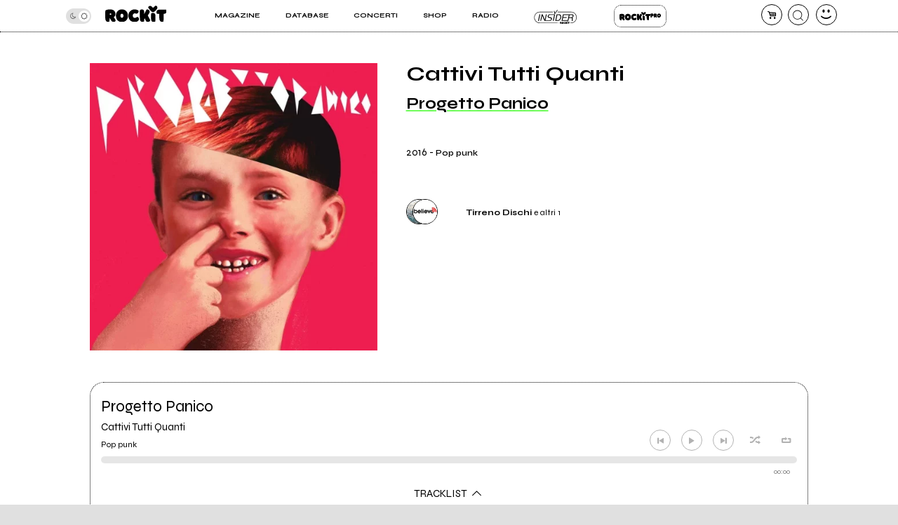

--- FILE ---
content_type: text/css
request_url: https://rockitecn.nohup.it/w/assets/minified/H07b85c1904d0cdfda92bf14da5481ee5.css?v=1770814951
body_size: 31004
content:
@font-face{font-family:'fontello';src:url(../fontello/font/fontello.eot?39612097);src:url('../fontello/font/fontello.eot?39612097#iefix') format('embedded-opentype'),url(../fontello/font/fontello.woff2?39612097) format('woff2'),url(../fontello/font/fontello.woff?39612097) format('woff'),url(../fontello/font/fontello.ttf?39612097) format('truetype'),url('../fontello/font/fontello.svg?39612097#fontello') format('svg');font-weight:400;font-style:normal}[class^="icon-"]:before,[class*=" icon-"]:before{font-family:"fontello";font-style:normal;font-weight:400;speak:never;display:inline-block;text-decoration:inherit;width:1em;margin-right:.2em;text-align:center;font-variant:normal;text-transform:none;line-height:1em;margin-left:.2em;-webkit-font-smoothing:antialiased;-moz-osx-font-smoothing:grayscale}.icon-foward:before{content:'\25a0'}.icon-play:before{content:'\e008'}.icon-reverse:before{content:'\e0d1'}.icon-telegram:before{content:'\e800'}.icon-stop:before{content:'\e801'}.icon-shuffle:before{content:'\e802'}.icon-heart:before{content:'\e803'}.icon-heart-empty:before{content:'\e804'}.icon-share:before{content:'\e805'}.icon-mail:before{content:'\e806'}.icon-right-open-mini:before{content:'\e807'}.icon-left-open-mini:before{content:'\e808'}.icon-info:before{content:'\e809'}.icon-dot-3:before{content:'\e80a'}.icon-trash-empty:before{content:'\e80b'}.icon-down-open-big:before{content:'\e80c'}.icon-up-open-big:before{content:'\e80d'}.icon-more:before{content:'\e80e'}.icon-to-start:before{content:'\e80f'}.icon-user:before{content:'\e810'}.icon-volume-off:before{content:'\e811'}.icon-volume-down:before{content:'\e812'}.icon-volume-up:before{content:'\e813'}.icon-lock:before{content:'\e814'}.icon-x:before{content:'\e815'}.icon-ok:before{content:'\e816'}.icon-cancel:before{content:'\e817'}.icon-flipboard:before{content:'\e818'}.icon-plus:before{content:'\e819'}.icon-calendar:before{content:'\e81a'}.icon-cerca-nero:before{content:'\e81b'}.icon-menu3:before{content:'\e81c'}.icon-export:before{content:'\e81d'}.icon-location:before{content:'\e81e'}.icon-pencil:before{content:'\e81f'}.icon-camera:before{content:'\e820'}.icon-to-end:before{content:'\e821'}.icon-left-small:before{content:'\e822'}.icon-right-small:before{content:'\e823'}.icon-basket-alt:before{content:'\e824'}.icon-star:before{content:'\e825'}.icon-minus:before{content:'\e826'}.icon-move:before{content:'\e827'}.icon-pause:before{content:'\e828'}.icon-key:before{content:'\e829'}.icon-eye:before{content:'\e82a'}.icon-eye-off:before{content:'\e82b'}.icon-bell:before{content:'\e82c'}.icon-promuovi:before{content:'\e82d'}.icon-suonalive:before{content:'\e82e'}.icon-fattisentire:before{content:'\e82f'}.icon-producer:before{content:'\e830'}.icon-impara:before{content:'\e831'}.icon-ableton:before{content:'\e832'}.icon-loop:before{content:'\e833'}.icon-upload:before{content:'\f02f'}.icon-twitter:before{content:'\f099'}.icon-facebook:before{content:'\f09a'}.icon-linkedin:before{content:'\f0e1'}.icon-comment-empty:before{content:'\f0e5'}.icon-suitcase:before{content:'\f0f2'}.icon-doc-text:before{content:'\f0f6'}.icon-mic:before{content:'\f130'}.icon-calendar-empty:before{content:'\f133'}.icon-youtube-play:before{content:'\f16a'}.icon-instagram:before{content:'\f16d'}.icon-sun:before{content:'\f185'}.icon-moon:before{content:'\f186'}.icon-google:before{content:'\f1a0'}.icon-spotify:before{content:'\f1bc'}.icon-twitch:before{content:'\f1e8'}.icon-pinterest:before{content:'\f231'}.icon-whatsapp:before{content:'\f232'}*{box-sizing:border-box;font-family:'Syne',sans-serif}img{aspect-ratio:attr(width) / attr(height)}body{--color-scuro:#000000;--color-chiaro:#ffffff;--color-menoscuro:#666666;--color-menochiaro:#e0e0e0;--color-verde:#71fd5c;--color-viola:#a04dfd;--color-semprescuro:#000000;--color-semprechiaro:#ffffff}.no_highlights,.cuore{-webkit-tap-highlight-color:#fff0;-webkit-touch-callout:none;-webkit-user-select:none;-khtml-user-select:none;-moz-user-select:none;-ms-user-select:none;user-select:none}body,html{font-size:13px;background:var(--color-menochiaro);overflow-x:hidden}body{overflow-y:hidden}body::-webkit-scrollbar{width:1rem;background-color:var(--color-menochiaro)}body::-webkit-scrollbar-track{-webkit-box-shadow:none}body::-webkit-scrollbar-thumb{background-color:var(--color-menoscuro);border-radius:.5rem}#page{width:100%;background:var(--color-chiaro);color:var(--color-scuro);max-width:540px;margin:0 auto;padding-top:5rem}#header{display:flex;width:100%;justify-content:space-between;align-items:center;padding:2%;border-bottom:1px dotted var(--color-scuro);position:fixed;top:0;left:0;z-index:2;background:var(--color-chiaro);transition:top .2s ease 0s;height:5.5rem}#header.hide{top:-6rem}.home h1{display:none}#menutoggle,#search,#useravatar,#carrello,#notifica{flex:0 0 auto}#menutoggle a:before{position:relative;top:3px}.icon-menu2:before{font-size:x-small}a{text-decoration:none;color:var(--color-scuro)}#search,#useravatar,#carrello{margin-left:.5rem;position:relative}#carrello:before,#useravatar:before{position:absolute;height:1.7rem;line-height:1.7rem;width:1.7rem;margin:0}#search a,#menutoggle a,#useravatar a,#carrello a,#notifica a{display:inline-block;font-size:1rem;line-height:1.7rem;width:1.7rem;height:1.7rem;text-align:center;border:1px solid var(--color-scuro);border-radius:50%}#carrello,#useravatar,#notifica{border:0;height:1.7rem;width:1.7rem}#carrello a .counter{position:absolute;top:-.25rem;right:-.25rem;font-size:.6rem;background:red;line-height:1rem;width:1rem;height:1rem;display:inline-block;border-radius:50%;text-align:center;color:var(--color-chiaro);font-family:arial;white-space:nowrap;text-overflow:ellipsis;overflow:hidden}#carrello a .counter:empty{display:none}#menutoggle a{border:0;font-size:1rem;line-height:2rem}#header a{display:inline-block;position:relative}.logged #useravatar a{background-position:center center;background-size:cover}.logged #useravatar:before{color:var(--color-verde);filter:brightness(.8)}.logo{flex:0 1 90%;text-align:center;position:relative;display:flex;justify-content:center;align-items:center}.logo a{display:flex;flex:0 0 auto;justify-content:space-around;height:2.4rem;position:relative;top:-5px}.logo a em{position:absolute;top:0;left:14%;width:100%;height:1rem;font-size:.5rem;font-style:normal;text-transform:uppercase;text-align:left}.logo img{width:auto;height:2.4rem}.piccolo .logo{padding-left:0}.piccolo .logo a{height:1.8rem;top:-1px}.piccolo .logo img{height:1.8rem}.piccolo #header{height:3.5rem}.piccolo #page{padding-top:3.5rem}.piccolo #mainmenu{top:3.5rem}.piccolo #mainmenu.open{height:calc(100vh - 3.5rem)}#mainmenu{display:block;transition:all 0.1s ease;height:0vh;position:fixed;top:5rem;left:0;z-index:3;width:100vw;overflow:hidden;background:var(--color-chiaro)}#mainmenu.open{display:block;height:calc(100vh - 4rem);padding-bottom:2rem}#mainmenu ul{border-top:1px dotted var(--color-scuro);padding:10% 0 0 0;margin:0;display:flex;flex-direction:column;height:100%}#mainmenu ul li{list-style:none;flex:1 1 auto;font-size:1.45rem;text-transform:uppercase;font-weight:700;padding:0 1rem 0 2rem;position:relative}#mainmenu ul li.rm a:hover,#mainmenu ul li.rm a{text-indent:-999px;overflow:hidden;background:#07012E url(/w/assets/edizioni-img/ritmine.svg) center center no-repeat!important;background-size:80%!important;height:3rem}#mainmenu ul li.rm a:hover{border-color:var(--color-chiaro)}#mainmenu ul li.rp a:hover,#mainmenu ul li.rp a{text-indent:-999px;overflow:hidden;background:#fff0 url(/w/assets/img/rockitpro_nero.svg) center center no-repeat!important;background-size:80%!important;height:3rem}#mainmenu ul li.insider a:hover,#mainmenu ul li.insider a{border:none;text-indent:-999px;overflow:hidden;background:#fff0 url(/w/assets/img/insider_nero.svg?2) center center no-repeat!important;background-size:90%!important;height:5rem}#mainmenu ul li.rp a:hover,#mainmenu ul li.insider a:hover{border-color:var(--color-chiaro)}body.dark-theme #mainmenu ul li.rp a{background:#fff0 url(/w/assets/img/rockitpro_bianco.svg) center center no-repeat!important;background-size:80%!important}body.dark-theme #mainmenu ul li.insider a{background:#fff0 url(/w/assets/img/insider_bianco.svg?2) center center no-repeat!important;background-size:80%!important}#mainmenu.open ul li a{width:100%}#mainmenu ul li.special{text-transform:none;font-size:.6rem}#mainmenu ul li.special #modecontainer{position:relative;color:var(--color-menoscuro);width:50px;font-size:13px;line-height:19px}#mainmenu ul li.special #modecontainer .icon-moon{position:absolute;top:6px;left:5px;pointer-events:none}#mainmenu ul li.special #modecontainer .icon-sun{position:absolute;top:6px;right:5px;pointer-events:none}#mainmenu .slider{background-color:var(--color-menochiaro)}#mainmenu .submenu{box-sizing:border-box;max-height:0;width:100%;opacity:0;transition:max-height 0.5s cubic-bezier(0,1,0,1),border 0.5s cubic-bezier(0,1,0,1),opacity 1s cubic-bezier(0,1,0,1);overflow:hidden;border:0 dotted var(--color-scuro);margin:0 5% 0 0;padding:0;flex:1 1 100%;border-radius:10px;height:auto;flex-wrap:wrap;z-index:9;background:var(--color-chiaro)}#mainmenu .submenu.open{display:block;text-align:center;background:var(--color-chiaro);height:auto;opacity:1;max-height:500px;margin-top:3%;transition:max-height .5s ease-in-out;border:1px dotted var(--color-scuro)}#mainmenu .submenu li{padding:.5rem 1rem .5rem 1rem;border-bottom:1px dotted var(--color-scuro);width:100%;text-align:center;flex:0 0 100%}#mainmenu .submenu li:last-child{border:0}@keyframes float{0%{transform:translatey(0)}50%{transform:translatey(-10px)}100%{transform:translatey(0)}}.mhn-container{padding:4%;padding-top:6%}.mhn-container img{width:100%;height:auto;border-radius:10px}h2{font-size:1.5rem}.items{width:100%;padding-top:0;padding-bottom:4%;padding-top:3rem}.item .padder{overflow:hidden;border-radius:20px}.item{padding:5%;width:100%}.item a{position:relative;padding-top:100%;display:block}.item img{position:absolute;top:0;left:0;bottom:0;right:0;height:100%;width:auto}.item span.bottom{position:absolute;bottom:0;left:0;width:100%;display:block;padding:4%}.item a span.white{background:var(--color-menochiaro);display:inline;line-height:2.3rem;font-size:1.5rem;font-weight:700}.items.piccoli .item a{display:flex;padding:0}.items.piccoli .item a .pic{flex:0 0 40%;width:40%;overflow:hidden;position:relative;padding-top:40%;border-radius:20px;height:50%}.items.piccoli .item a .pic img{width:100%}body.dark-theme .items.piccoli .item a .pic img{background:var(--color-scuro)}.items.piccoli .item a .titolo{flex:0 0 60%;padding-left:4%;font-size:1.2rem;font-weight:600}.items.piccoli.videoitems .item a{flex-wrap:wrap}.items.piccoli.videoitems .item a .titolo,.items.piccoli.videoitems .item a .pic{flex:0 0 100%;width:100%;padding:0}.items.piccoli.videoitems .item a .titolo{padding-top:1rem}.items.piccoli.videoitems .item a .pic{padding-top:66.66%;border-radius:7px}.items.piccoli .item a .titolo{padding-top:1rem}.screenreader{display:none}.discoimportante{color:var(--color-chiaro);padding:4%;padding-top:0}.discoimportante .black{background:var(--color-scuro);border-radius:20px}.discoimportante.compila .black.green{background:var(--color-verde)}.discoimportante.compila h2.titolobox{color:var(--color-semprescuro);border-bottom-color:var(--color-semprescuro)}.discoimportante.compila a span.buttondotted{background:var(--color-scuro);padding:0 6% 0 4%;height:3.3rem;line-height:3.3rem;font-weight:700;text-transform:UPPERCASE}.discoimportante.compila a span.buttondotted .icon-play{background:var(--color-menochiaro);text-shadow:none;color:var(--color-scuro);border-radius:50%;display:inline-block;height:2rem;line-height:2rem;width:2rem;position:relative}.discoimportante.compila a span.buttondotted .icon-play:before{height:1.5rem;line-height:1.5rem}.discoimportante img{width:100%;height:auto;border-radius:16px}.discoimportante .copertina{padding:5%}.discoimportante a{display:block;position:relative;text-align:center}.discoimportante a span.center{display:block;position:absolute;color:var(--color-chiaro);text-align:center;font-size:1.5rem;padding:1rem;text-shadow:0 0 10px var(--color-scuro);left:50%;top:50%;height:auto;width:100%;transform:translate(-50%,-50%)}.discoimportante a span em{display:block;font-style:normal;font-weight:700;font-size:1.5rem;padding-bottom:1rem}.minipush{color:var(--color-chiaro);padding:4%;padding-top:0}.minipush .black{background:var(--color-scuro);border-radius:20px}.minipush .black.bianco{background:var(--color-chiaro);color:var(--color-scuro);border:1px dotted var(--color-scuro)}.minipush .black.bianco h2{border-bottom:1px dotted var(--color-scuro)}.minipush .black.bianco *{color:var(--color-scuro)}.minipush.bollettino h2.titolobox{color:var(--color-semprechiaro);border-bottom-color:var(--color-semprechiaro)}.minipush a{color:var(--color-chiaro);padding:4%;display:flex;justify-content:space-between;width:100%;overflow:hidden;align-items:center}.minipush .black.green{background:var(--color-verde);color:var(--color-semprescuro);border:1px dotted var(--color-scuro)}.minipush .black.green a{color:var(--color-semprescuro)}.minipush .black.green .titolobox{border-color:var(--color-semprescuro)}.cols .minipush.radio{height:auto;padding:5%}.cols .minipush.radio a{height:50px;overflow:hidden;white-space:nowrap;text-overflow:ellipsis;padding:0 10px;display:flex;justify-content:center}.cols .minipush.radio a .icon-play{color:var(--color-verde)}.titolobox{font-size:1.2rem;border-bottom:1px dotted var(--color-chiaro);text-align:center;font-weight:700;padding:4% 0 3.5% 0;margin:0}.minipush a h2{flex:0 0 60%;font-size:1rem;margin:0;padding-right:4%;display:flex;flex-direction:column}.minipush a h2 span{display:block}.minipush a b em{font-style:normal;font-weight:700;padding-bottom:2%}.minipush.discosettimana a b,.minipush.listarecensioni a b{font-weight:400;flex:0 0 67%;display:flex;flex-direction:column}.minipush a div{flex:0 0 30%}.buttondotted{text-align:center;border:1px dotted var(--color-chiaro);border-radius:20px;height:2.5rem;line-height:2.5rem;display:inline-block}.minipush a h2 span.dotted{width:60%;margin-top:1rem}.minipush a div img{width:100%;height:auto;border-radius:7px}.minipush.discosettimana a.div{flex:0 0 30%}.minipush.discosettimana a h2 span{width:70%}.minipush .fondoanimato{background:blue url(../img/bollet.gif) 0 0 no-repeat;background-size:cover;border-radius:20px}.minipush .fondoanimato a{display:block;padding:4%;position:relative}.minipush .fondoanimato a b{display:block;font-size:1.2rem;line-height:1.5rem;font-weight:400;text-align:center;padding:2%;color:var(--color-semprechiaro)}.iframe-container{position:relative;width:100%;padding-bottom:56.25%;height:0;margin:0 auto;border-radius:5px;overflow:hidden}.iframe-container iframe{position:absolute;top:0;left:0;width:100%!important;height:100%!important}.bello-container{width:100%;text-align:center;min-height:100px;display:flex;align-items:center;justify-content:center;background:var(--color-scuro);color:var(--color-chiaro)}.bello-container.quadrato{min-height:300px}.bello-container.bianco{background:var(--color-chiaro);color:var(--color-scuro);border-bottom:1px dotted var(--color-scuro);border-top:1px dotted var(--color-scuro);margin:8% 0;padding:8% 0}.piuletti{padding:4%;border-top:1px solid var(--color-scuro);border-bottom:1px solid var(--color-scuro)}.piuletti h2{text-transform:uppercase;text-align:center}.piuletti ol{counter-reset:my-awesome-counter;list-style:none;padding-left:13%}.piuletti ol li a{font-size:1.5rem;font-weight:600}.piuletti ol li{margin:0 0 8% 0;counter-increment:my-awesome-counter;position:relative}.piuletti ol li::before{content:counter(my-awesome-counter);font-size:2.5rem;font-weight:700;position:absolute;color:var(--color-scuro);--size:2rem;left:calc(-1 * var(--size) - .6rem);line-height:var(--size);width:var(--size);height:var(--size);top:0;text-align:center}.recensioni h2{padding:4%;text-transform:uppercase;text-align:center}h2 a.btn{font-size:.7rem;height:1.7rem;line-height:1.7rem;vertical-align:middle}.receslider .swiper-slide a{display:flex;flex-direction:column;padding:8%;text-align:center;align-items:center}.receslider .swiper-slide a .cover{display:flex;flex-direction:column;display:inline-block;border:1px dotted #fff0;padding:0;width:80%;position:relative;line-height:0}.receslider .swiper-slide a .cover:before{display:block;content:'.';color:#fff0;line-height:2rem}.receslider .swiper-slide a .cover.label:before{display:none}.receslider .swiper-slide a .cover.label{border:1px dotted var(--color-scuro);border-radius:12px;line-height:0}.receslider .swiper-slide a .cover.label img{border:0}.receslider .swiper-slide a .cover.label span{font-weight:600;line-height:2rem;display:block;border-bottom:1px dotted var(--color-scuro);font-size:.6rem;display:flex;justify-content:center;align-items:center;line-height:.7rem;height:2rem}.receslider .swiper-slide a .genere{line-height:1.1rem;padding:4% 0;font-size:.8rem}.receslider .swiper-slide a .band{font-weight:600;font-size:1.2rem}.receslider .swiper-slide a .titolo{font-size:1.2rem;padding:2% 0}.receslider .swiper-slide a img{padding:.3rem;width:100%;height:auto;border:1px dotted var(--color-scuro);border-radius:16px;transition:all .2s ease-in-out}.receslider.credits{display:flex;justify-content:space-between;align-items:flex-start;flex-wrap:wrap}.receslider.credits .aggiungi{margin:0;padding:0;overflow:hidden}.user-bis .receslider.credits .aggiungi a{padding-top:100%;background:var(--color-verde)}.user-bis .receslider.credits{padding-bottom:0}.band .receslider.credits .aggiungi a{background:none;padding-top:0}.receslider.credits .aggiungi a{height:0;padding-top:100%;position:relative;width:100%;display:flex;justify-content:center;align-items:center;line-height:0;flex-direction:column;background:var(--color-verde)}.receslider.credits .aggiungi a span.icon-plus{line-height:1em;position:absolute;top:0;left:0;text-align:center;display:block;width:100%;height:100%;border:0;display:flex;align-items:center;flex-direction:column;justify-content:center;flex:0 0 100%}.band .receslider.credits .aggiungi a{height:auto}.receslider.credits>div{flex:0 0 45%!important;width:45%}.album.swiper-slide.credito .editorlink{left:-.5rem;top:-.5rem}.receslider.credits>div a{padding:0;align-items:flex-start;text-align:left}.receslider.credits>div a .anno{color:var(--color-menoscuro)}.receslider.credits>div a .titolo{flex:0 0 100%;font-weight:700;font-size:.75rem!important;line-height:1rem;overflow-wrap:anywhere;padding:2% 0!important}.receslider.credits>div a .band{font-weight:600;font-size:1.1rem!important;padding:2% 0!important;overflow-wrap:anywhere}.receslider.credits>div a .cosa{line-height:1em;padding-bottom:2rem}.receslider.credits>div a .cosa b{line-height:1em;font-size:.8em;padding-top:.2rem;font-weight:normal!important}.receslider.credits>div a .cover{width:100%;margin-bottom:0;padding-bottom:0;line-height:0}.receslider.credits>div a img{padding:0;border-radius:0}.receslider.credits>div a img:hover{border-radius:0}.receslider.credits>div a span.cover:before{content:''!important}.aggiungi-radio{width:64%;margin:1rem auto}.album .aggiungi-radio{margin:0;text-align:left}@media screen and (min-width:1024px){.receslider.credits>div{flex:0 0 21.5%!important;margin-right:0}}.icon-play.playable{position:absolute;width:2rem;font-size:1rem!important;border:1px dotted var(--color-scuro);display:block;height:2rem;line-height:2rem;border-radius:50%;background:var(--color-chiaro);text-align:center;color:var(--color-scuro);right:.5rem;bottom:.5rem}.elenco.rece .swiper-slide{width:100%}.elenco.rece .receslider .swiper-wrapper{flex-wrap:wrap;display:flex}.elenco.rece .receslider{max-width:96%}.video{background:var(--color-scuro);color:var(--color-chiaro);padding-bottom:8%}.video h2{text-transform:uppercase;text-align:center;padding:4% 0}.video h2 .btn{background:var(--color-scuro);color:var(--color-chiaro);border-color:var(--color-chiaro)}#videoslider .swiper-slide{padding-left:4%}#videoslider a{color:var(--color-chiaro);padding-top:4%;display:block;font-size:1.1rem;width:70%}#videoslider{padding-bottom:30px}.swiper-pagination-bullet{background:var(--color-scuro)!important}#videoslider .swiper-pagination-bullet{background:var(--color-verde)}.iframe-container.paused .sound,.iframe-container .iframe{transition:opacity .5s ease 0s;opacity:1}.iframe-container.paused .iframe,.iframe-container.paused .sound{opacity:0}.fastyoutube span,.iframe-container .placeholder span{height:0;padding-top:9%;width:14%;position:absolute;top:50%;pointer-events:none;left:50%;background-image:url([data-uri]);transform:translate(-50%,-50%);background-repeat:no-repeat;background-position:center;max-width:68px;filter:hue-rotate(147deg) brightness(2)}.iframe-container.twitch .placeholder span{background-image:url([data-uri]);transform:translate(-50%,-50%);background-repeat:no-repeat}.video .iframe-container .placeholder span{padding-top:9.5%;width:14%}.fastyoutube{overflow:hidden;display:block;border-radius:5px}.fastyoutube,.iframe-container .placeholder{position:relative;z-index:2;background-size:contain;width:100%;padding-top:58%;height:0;cursor:pointer}.fastyoutube img,.iframe-container .placeholder img{position:absolute;top:50%;left:50%;transform:translate(-50%,-50%);width:100%;height:auto}.iframe-container .iframe{position:absolute;top:0;left:0;width:100%;height:100%;z-index:2;pointer-events:none}.iframe-container .sound{z-index:5;position:absolute;bottom:0rem;left:.5rem;pointer-events:auto;display:inline-block;border-radius:50%;height:2rem;width:2rem;text-align:center;line-height:2rem;color:var(--color-semprechiaro);text-shadow:0 0 10px var(--color-semprescuro)}.cosapuofare{padding:4%;background:var(--color-verde);overflow:hidden;color:var(--color-semprescuro)}.cosapuofare h2{text-align:center;text-transform:uppercase}.cosapuofare ul li{list-style:none;position:relative;margin:16% 0 28% 0}.cosapuofare ul li .mainblock{position:relative;border:1px solid var(--color-semprescuro);border-radius:20px;width:70%;margin:0rem auto;background:var(--color-verde)}.cosapuofare ul li.servizi{margin-top:40%}.cosapuofare ul li:after{display:inline-block;content:'';height:250px;position:absolute;background:#fff0 url(../img/artista.png?2) 0 0 no-repeat;background-size:contain;width:160px;z-index:1;top:0;left:-51px}.cosapuofare ul li.servizi:after{background:#fff0 url(../img/servizi.png?4) 0 0 no-repeat;background-size:contain;width:120px;right:-48px;left:auto;top:0}.cosapuofare ul li.lettore:after{background:#fff0 url(../img/lettore.png?2) 0 0 no-repeat;background-size:contain;height:100px;width:250px;top:auto;bottom:-68px;left:calc(50% - 120px)}.cosapuofare ul li .mainblock p{padding:4% 8% 4% 8%;line-height:1.5rem}.cosapuofare ul li:before{border:1px dotted var(--color-semprescuro);width:70%;height:100%;position:absolute;top:calc(50% + 20px);left:calc(50% + 20px);content:'';display:inline-block;border-radius:20px;transform:translate(-50%,-50%)}.pagine-per .cosapuofare ul li:before{border-color:var(--color-scuro)}.pagine-per .cosapuofare ul li .mainblock{border-color:var(--color-scuro)}.cosapuofare ul{padding:0}.cosapuofare ul h3{padding:0;margin:0;border-bottom:1px solid var(--color-semprescuro);text-align:center;line-height:1.5rem;padding:4% 1%;font-size:1rem}.cosapuofare ul h3 a{color:var(--color-semprescuro)}footer{display:flex;flex-direction:column;border-top:1px dotted var(--color-scuro);padding-top:12%;margin-top:12%}footer .who{display:flex;flex-direction:column}footer .logofooter{flex:1 1 100%;text-align:center;padding-bottom:4%}footer .logofooter img{width:50%;cursor:pointer}footer .infologo{flex:1 1 100%;text-align:center;padding-bottom:4%;font-weight:700;font-size:.9rem;color:var(--color-scuro)}footer .infologo em{color:var(--color-scuro);font-style:normal;padding:.1rem .2rem;position:relative;top:.2rem}footer ul li{list-style:none}footer ul{padding:0;margin:0}.footmenu{padding:8% 0;border-top:1px dotted var(--color-scuro);border-bottom:1px dotted var(--color-scuro);margin:8% 0}.footmenu ul{display:flex;flex-wrap:wrap;padding:0 4%}.footmenu ul li{flex:0 0 40%;padding:4%;font-weight:700;text-transform:uppercase;overflow:hidden}footer .social ul{display:flex;justify-content:center;padding-bottom:8%;align-items:center}footer .social ul li{flex:0 0 20%;text-align:center;font-size:1.5rem;line-height:4rem;height:4rem}footer .social ul li a{border-radius:50%;border:1px solid var(--color-scuro);width:3rem;height:3rem;display:inline-block;line-height:3rem}footer .nl{border-bottom:1px dotted var(--color-scuro);text-align:center;padding-bottom:8%;margin-bottom:8%;display:flex;align-items:center;justify-content:center;flex-direction:column}footer .nl form{display:flex;flex:0 0 auto;align-items:flex-end;flex-wrap:wrap;width:100%;justify-content:center}footer .nl form label{width:70%;overflow:hidden}footer .nl form label input{width:100%}footer .nl form a.btn{display:flex;flex:0 0 15%;width:100%;line-height:2.4rem;height:2.4rem;justify-content:center;align-items:center;margin-left:.5rem}footer .nl form label span{text-align:left;font-size:.85rem}div#newsletter_msg{margin-top:.5rem;font-size:.8rem;width:85%;text-align:left}footer .betterdays{display:flex;flex-direction:column;text-align:center;padding-bottom:8%}footer .betterdays .logobetter{font-weight:700;text-transform:uppercase;display:inline-block;overflow:hidden;text-indent:-1000px;background:#fff0 url([data-uri]) center center no-repeat;background-size:contain;width:100%;min-width:100px;height:2rem}footer .betterdays .fattocuore{padding-bottom:4%;font-size:.85rem;max-width:250px;margin:0 auto}footer .betterdays .minimini{font-size:.7rem;opacity:.8;line-height:1.5rem}.footmenu ul li:nth-child(odd){flex:0 0 60%}.modal{transition:left .2s ease-out,opacity .3s ease;opacity:0;position:fixed;top:0;left:-100vw;width:100vw;height:100vh;background:var(--color-chiaro);z-index:10;display:flex}.dialog .closeme,.modal .closeme{position:absolute;top:1rem;right:1rem;border-radius:50%;display:inline-block;width:3rem;height:3rem;line-height:3rem;text-align:center;z-index:100}.modal.window .closeme,.modal.mini .closeme{top:0;right:0}.modal .azioni{display:flex;justify-content:space-between;padding-top:2rem;width:100%}.modal .azioni .btn{width:45%}.modal .wrapper{flex:1 1 auto;justify-content:center;align-items:flex-start;display:flex;padding-top:17%}.modal.window .wrapper{padding-top:1rem}.modal.open{left:0vw;opacity:1}.modal.window textarea{width:100%;height:200px;margin-bottom:1rem;padding:.5rem}.modal .fondo{width:0;height:0}.modal.open .fondo{background:var(--color-scuro);opacity:.5;width:100vw;height:100vh;position:fixed;top:0;left:0}#ajaxdialog.modal{background:#fff0}#ajaxdialog.modal.mini{padding-top:200px}#ajaxdialog.modal.mini h4{padding:0;margin:0 0 .5rem 0}#ajaxdialog.modal.mini .altro{padding:.5rem 0}.modal.open .dialog{opacity:1;background:var(--color-chiaro);z-index:2;padding:1rem 0}.dialog a.sottolinea,.modal a.sottolinea{text-decoration:underline;text-decoration-color:var(--color-verde);text-decoration-thickness:3px;color:var(--color-scuro)}.modal .titolo{display:block;text-align:center}.modal .dialog{border:1px dotted var(--color-scuro);border-radius:20px;margin:2%;width:96%;overflow:hidden;align-self:flex-start;position:relative;transform:translate(-50%,-50%);left:48%;top:45%}.modal.mini .dialog .btn{width:auto;padding:0 .5rem}.modal.mini .dialog input,.modal.mini .dialog select,.modal.mini .dialog a.btn{height:1.3rem;line-height:1.3rem;width:60%;font-size:.9rem}.modal.mini .dialog a.btn{width:15%}.modal .dialog form{width:100%;padding:0 4%;text-align:center}.modal.mini .dialog form{text-align:left}.modal.mini .dialog form>span{display:block;padding-bottom:2rem;margin-top:.5rem;font-size:.8rem}.modal.mini .dialog label{padding:0 0 .5rem 0}.modal.mini .dialog label span{display:inline-block;width:20%;font-size:.9rem;line-height:1.3rem}.modal.mini .dialog .wrapper{padding-top:0%}.modal.mini .dialog span.sparisci{width:100%;padding:0 4%;font-size:.8rem;min-height:2rem}.btn.mini{font-size:.6rem!important;height:1rem;line-height:1rem;width:auto;padding:0 .5rem;border-radius:7px}.btn.rosso{color:red;border-color:red;opacity:.7;float:right;overflow:hidden}#tipinfo{position:absolute;background-color:var(--color-scuro);border:1px solid var(--color-chiaro);border-radius:5px;z-index:12;width:calc(210px + 1rem);margin-top:.3rem}#closetipinfo{cursor:pointer;position:absolute;right:0;top:0;color:var(--color-chiaro);width:1.15rem}#texttipinfo{padding:1rem .5rem 1rem .5rem;line-height:1rem;font-size:.7rem;color:var(--color-chiaro)}#texttipinfo a{color:var(--color-chiaro);text-decoration:underline}#tipinfolayer{position:fixed;top:0;left:0;width:100vw;height:100vh;z-index:11;background-color:var(--color-chiaro);opacity:.3}*:focus{outline:none}.switchcontainer,label{position:relative;display:block;padding-top:2.2rem;width:100%;line-height:1rem}.switchcontainer>span{display:inline-block;line-height:30px;height:30px;padding-left:1rem;font-size:.9rem}.switchcontainer{display:flex;align-items:center}.switchcontainer label{flex:0 0 50px}.switchcontainer>span{line-height:16px;height:auto}input,select,textarea,option{padding:0 .5rem;border-radius:5px;border:1px solid var(--color-scuro);font-size:1rem;line-height:2.5rem;height:2.5rem;background:var(--color-chiaro);color:var(--color-scuro)}textarea{line-height:1.2rem;padding:.5rem}.floating-label:before{margin-right:.5rem}.custom-select-wrapper~.floating-label,.floating-label.fixed,select~.floating-label,textarea:focus~.floating-label,textarea:not(:focus):valid~.floating-label,input:focus~.floating-label,input:read-only~.floating-label,input:not(:focus):valid~.floating-label{top:.8rem;left:0rem;font-size:.8rem;line-height:1.2rem;color:var(--color-scuro)}input:read-only{border-color:var(--color-menoscuro);background:var(--color-menochiaro);opacity:.8}.floating-label{position:absolute;pointer-events:none;left:.5rem;top:2.9rem;transition:0.2s ease all;line-height:1.2rem;color:var(--color-menoscuro)}.floating-label .icon-info{pointer-events:all}.icon-info{font-size:.7rem;line-height:1.6rem;cursor:pointer;display:inline-block;vertical-align:text-bottom}input.empty:not(:focus)~.floating-label{left:.5rem;top:2.9rem;font-size:1rem;color:var(--color-menoscuro)}.forms.ui .showpass{position:absolute;right:1rem;top:3rem;color:var(--color-menoscuro)}.btn{transition:all 0.3s ease}a.btn,input[type=submit]{border-radius:10px;color:var(--color-scuro);border:1px dotted var(--color-scuro);background:var(--color-chiaro);width:100%;max-width:200px;display:inline-block;text-align:center;line-height:2rem;height:2rem;padding:0;font-size:1rem;cursor:pointer}a.btn.hide:hover,a.btn.hide{background-color:var(--color-menochiaro)!important;color:var(--color-menoscuro)!important;border-color:var(--color-menoscuro)!important;cursor:default!important;pointer-events:none}.switch{position:relative;display:inline-block;width:50px;height:30px;padding:0;vertical-align:middle}.switch input{opacity:0;width:100%;height:100%}.slider{position:absolute;cursor:pointer;top:0;left:0;right:0;bottom:0;background-color:var(--color-menoscuro);-webkit-transition:.4s;transition:.4s}.slider:before{position:absolute;content:"";height:22px;width:22px;left:4px;bottom:4px;background-color:var(--color-semprechiaro);-webkit-transition:.4s;transition:.4s}input:checked+.slider{background-color:var(--color-verde)}input:focus+.slider{box-shadow:0 0 1px var(--color-verde)}input:checked+.slider:before{-webkit-transform:translateX(22px);-ms-transform:translateX(22px);transform:translateX(22px)}.slider.round{border-radius:30px}.slider.round:before{border-radius:50%}#trova{width:80%;max-width:600px}#trova label,#trova input{width:100%}#trova span.info{display:block;margin-top:2rem;background:var(--color-scuro);color:var(--color-chiaro);padding:2rem;border-radius:20px}#AADIV9{height:250px;width:300px;overflow:hidden;display:block;margin:2rem auto;position:relative}.qc-cmp2-persistent-link{color:#111;background:#eee url([data-uri]) center 3px no-repeat;background-size:contain;text-indent:-9999px;display:inline-block;overflow:hidden;width:30px;height:30px;line-height:30px;margin:0;max-height:30px;border-radius:50%;margin:.5rem;z-index:1;left:0;right:auto}.qc-cmp2-persistent-link img{display:none}a.pannello{position:fixed;bottom:3rem;right:.5rem;background:var(--color-verde);height:30px;width:30px;border-radius:50%;line-height:30px;text-align:center}h1{font-size:1.7rem;line-height:2.1rem;padding:8% 4% 4% 4%;margin:0}.editorlink{position:relative;z-index:2;width:1px;height:1px}.editorlink a.icon-pencil{position:absolute;display:inline-block!important;top:0;left:0;background:var(--color-verde);color:var(--color-semprescuro);border-radius:50%;width:2rem!important;height:2rem;line-height:2rem;font-size:1rem;text-align:center!important}.riassunto p{padding:0 4% 4% 4%;font-size:1.2rem;margin:0;line-height:1.7rem}h1 span.avviso{background:var(--color-verde);padding:.5rem 1rem;font-size:.9rem;color:var(--color-semprescuro)}.metadati{margin:4%;display:flex;flex-wrap:wrap;font-size:.8rem}.metadati em{font-style:normal}.template2 .riassunto,.template2 .metadati,.template2 .blocco.sharing{display:none}.template2.articolo article h2{font-size:1.3rem;padding-bottom:0;margin-bottom:0}.apribile h3,.template2.articolo article>div h3{display:flex;justify-content:space-between;padding:1rem 0}.apribile h3:after,.template2.articolo article>div h3:after{content:'+';display:flex;transition:transform .5s ease-in-out;align-items:center;justify-content:center;flex:0 0 1.5rem}.template2.articolo article>div h2{padding-top:1.5rem;padding-bottom:0;font-size:1.4rem}.template2.articolo article>div{margin-top:1rem;border:1px dotted var(--color-scuro);border-radius:1rem;padding:0 1rem .5rem 1.5rem}.apribile h3{cursor:pointer}.template2.articolo article>div blockquote:last-of-type{border:0}.apribile blockquote,.template2.articolo article>div blockquote{font-size:1rem;font-style:normal;border:0;padding:0;margin:0;max-height:0;height:auto;overflow:hidden;border-top:1px dotted var(--color-scuro);transition:all .5s cubic-bezier(0,1,0,1)}.apribile blockquote{border-color:#fff}.apribile h3.open:after,.template2.articolo article h3.open:after{content:'-';;transform:rotate(-180deg)}.apribile blockquote.open,.template2.articolo article blockquote.open{max-height:9999px;border-top:0;border-bottom:1px dotted var(--color-scuro);transition:max-height 1s ease-in-out}.template2.articolo table{display:block;overflow-x:auto;white-space:nowrap;background:var(--color-menochiaro);opacity:.8;border-radius:1rem;min-width:100%;padding:1rem;margin-bottom:1rem}.template2.articolo table th{text-align:left;font-weight:.8rem;line-height:1rem;padding:.5rem}.template2.articolo table td{padding:1rem .5rem;border-top:1px solid var(--color-menoscuro);font-size:.8rem;vertical-align:top;line-height:1rem}.template2.articolo article p{margin-top:0}.metadati>span{flex:0 0 100%;width:100%;padding:.65rem 0;border-bottom:1px dotted var(--color-scuro);position:relative}.metadati>span.data{pointer-events:none}.avatar{display:inline-block!important;width:2.4rem;height:2.4rem;vertical-align:middle;border-radius:50%;border:.5px solid var(--color-scuro);background:var(--color-chiaro);margin:0 .3rem;overflow:hidden;position:relative;line-height:2.4rem;text-align:center}.avatar:before{line-height:inherit!important}.avatar span{background-size:cover;display:inline-block!important;width:100%;position:absolute;height:100%;top:0;left:0}.avatar:before{width:100%;line-height:2.4rem;margin:0;background-color:var(--color-chiaro)}.avatar.icon-mic:before{font-size:1.4rem}.metadati .artistasolo{text-overflow:ellipsis;white-space:nowrap;padding-right:5rem!important;width:100%;overflow:hidden;text-align:left}.metadati>span.multiartista>a{display:flex;align-items:center}.metadati>span.multiartista>a>span:first-child{flex:0 1 5.7rem;transition:all .5s ease-in-out;height:calc(2.4rem + 2px);overflow:hidden;line-height:calc(2.4rem + 2px)}.metadati>span.multiartista>a .avatar{transition:all .5s ease-in-out;opacity:1}.metadati>span.multiartista .avatar:nth-child(n+2){margin-left:-2.2rem}.metadati .cuore{display:flex;position:absolute;top:0;right:0;padding:.65rem 0;line-height:2.4rem;font-size:1.2rem}.badge .cuore .icon-heart:before,.metadati .cuore span:before{color:var(--color-verde)}.metadati>span.multiartista>.cuore span:before{color:var(--color-menoscuro);opacity:.5}.icon-heart.off,.badge .cuore .icon-heart.off,.metadati a.cuore>span.icon-heart.off{color:var(--color-chiaro);text-shadow:-2px 0 var(--color-menoscuro),0 2px var(--color-menoscuro),2px 0 var(--color-menoscuro),0 -2px var(--color-menoscuro)}.badge .cuore .icon-heart.off:before,.metadati a.cuore>span.icon-heart.off:before{color:var(--color-chiaro)}.metadati .tuttigliavatar{display:flex;flex-wrap:wrap;max-height:0;overflow:hidden;transition:max-height .5s ease-out}.metadati .tuttigliavatar>span{flex:0 0 100%;padding:.65rem 0;position:relative}.metadati .tuttigliavatar.open{max-height:9999px;transition:max-height .5s ease-in}.metadati .multiartista.hide>a .avatar:nth-child(n+2){margin-left:-2.9rem}.metadati .multiartista.hide>a .avatar{opacity:.01}.metadati>span.multiartista.hide>a>span:first-child{flex:0 0 .5rem;overflow:hidden}.metadati .indice .titolo{font-weight:700;display:block;padding:1rem 0 1rem 0rem;font-size:.7rem;text-align:left}.metadati .indice ul{list-style:none;margin:0;padding:0 .5rem 0 0}.metadati .indice ul li{line-height:1.2rem;text-align:left;white-space:nowrap;overflow:hidden;text-overflow:ellipsis;font-size:.7rem;width:100%}.metadati .indice ul li.sel:before{background-color:var(--color-scuro);color:var(--color-chiaro);border-radius:50%;font-weight:700}.metadati .indice{border-bottom:1px dotted var(--color-scuro);width:100%;padding-bottom:1rem}.blocco{padding:4%;line-height:1.6rem}.leggianche .items.piccoli .item{padding:5% 0}.articolo .bello-container.quadrato{background:var(--color-chiaro);padding:0;margin:0;border-top:1px dotted var(--color-scuro);border-bottom:1px dotted var(--color-scuro)}.articolo .bello-container img{border-radius:0}.blocco.foto{padding-bottom:0}.blocco.foto .iframe-container{border-radius:20px;overflow:hidden}.blocco figure,article figure,.blocco figure img,article img{width:100%;margin:0;height:auto}.blocco figure,article figure{padding-bottom:.5rem}.gallery figure{padding-top:2rem;padding-bottom:2rem}.blocco figcaption,article figcaption{color:var(--color-menoscuro);font-size:.8rem;margin-top:-.2rem;line-height:1.2rem}.blocco img,article img{border-radius:20px}article img{background:var(--color-menochiaro)}.blocco.sharing{position:relative;height:2.5rem;margin:0 4%;transition:all .3s ease-in-out;padding:0;top:.5rem;right:0}.blocco.sharing ul{margin:0;padding:0;list-style:none;display:flex;flex-direction:row-reverse;transition:width .2s ease-in;align-items:self-start;position:absolute;right:0;top:0;width:12%;height:4.5rem}.blocco.sharing ul li{transition:all .2s ease-in;text-align:center;margin:0 0 0 5px}.blocco.sharing ul li a{border:1px solid var(--color-scuro);border-radius:50%;width:2rem;height:2rem;line-height:2rem;display:inline-block}.blocco.sharing ul li:not(:first-child){width:0;overflow:hidden;opacity:0}.blocco.sharing ul.open{width:100%}.blocco.sharing ul li:first-child{position:absolute;top:2.5rem;right:0}.blocco.sharing ul.open li:not(:first-child){width:2rem;overflow:hidden;opacity:1}.blocco.sharing ul.open li:first-child{opacity:.2}article object{border-radius:5px;max-width:100%}article .embed-container{border-radius:5px;overflow:hidden;line-height:0}article .embed-container.youtube{background-color:var(--color-menochiaro)}article .embed-container.facebookpost{background-color:var(--color-semprechiaro)}article .embed-container.spotify iframe{width:100%}article .embed-container.facebookpost iframe{width:100%}article .embed-container.vevo iframe{width:100%}article a,a.lineaverde{text-decoration:underline;text-decoration-color:var(--color-verde);text-decoration-thickness:3px}article p a.band{font-weight:700}article p a.nomealbum{font-weight:700;font-style:italic}article p a.btn{text-decoration:none}article blockquote:not(.instagram-media){border-left:1px dotted var(--color-scuro);padding-left:1rem;margin:4% 0;font-size:1.1rem;font-style:italic}article p{font-size:1.1rem}article h2{margin:0;padding:2rem 0 0rem 0;line-height:2rem}article.blocco h3{border:0}article hr{border:0;height:1px;border-bottom:1px dotted var(--color-menoscuro);margin:2rem 0;opacity:.5}article p.paginazione{margin:2rem 0 1rem 0;text-align:center}article div.paginazione{display:flex;justify-content:center;line-height:3.8rem;margin-bottom:4rem}article div.paginazione a{font-size:1.5rem;text-decoration:none;width:3.8rem;height:3.8rem;text-align:center;display:inline-block;overflow:hidden}article div.paginazione .icon-left-open-mini,article div.paginazione .icon-right-open-mini{width:2rem}article div.paginazione a.corrente{background-color:var(--color-scuro);color:var(--color-chiaro);border-radius:50%}.articolo .tags .bordo{font-size:.8rem}@media screen and (min-width:1024px){article div.paginazione{line-height:2.8rem}article div.paginazione a{width:2.8rem;height:2.8rem}}.tags .atag{display:inline-block;border:1px dotted var(--color-scuro);border-radius:8px;padding:0 .5rem;margin-left:.8rem;text-transform:capitalize}.tags .atag:hover{background-color:var(--color-verde);color:var(--color-semprescuro)}.commenti{display:flex;flex-wrap:wrap}.commenti h3 span{display:inline}.commenti h2{display:flex}.commenti .leggicommenti{width:100%}.commenti form{width:100%}.commenti span.label{font-size:.8rem;padding:.5rem 0;padding-left:15%;position:relative}.commenti .citautore{position:absolute;right:0;cursor:pointer;color:var(--color-menoscuro)}.commenti span{display:flex;flex-wrap:wrap}.commenti span.text p{word-break:break-word}.commenti span.text p a{text-decoration:underline;text-decoration-color:var(--color-verde);text-decoration-thickness:3px}.commenti .messaggio a{margin-left:15%}.commenti .avatarcontainer{flex:0 0 15%;justify-content:flex-end;padding-right:1%}.blocco h2.h3{font-size:1.2rem}.blocco h3,.blocco h2.h3{padding:4% 0;margin:0;border-top:1px dotted var(--color-scuro);flex:0 0 100%}.recensione .commenti.blocco h2.h3{border:0}.commenti span textarea{flex:1 1 auto;height:5rem}.commenti span.avvisami{flex:0 0 100%;display:flex;flex-wrap:nowrap;padding:1rem 0 1rem 15%;align-items:center}.commenti span.avvisami label{flex:0 0 15%;display:block;min-width:50px;max-width:50px}.commenti span.avvisami span{font-size:.9rem;line-height:1rem;padding-left:1rem}#content label.switch input+.slider{opacity:1;opacity:.5}#content label.switch input+.slider:before{background-color:var(--color-chiaro)}#content label.switch input:checked+.slider{opacity:1;background-color:var(--color-verde);opacity:1}ul.thread{list-style:none;margin:1rem 0;padding:1rem 0}ul.thread:empty{display:none!important}ul.thread li{list-style:none;margin:0;padding:0 0 1rem 0;display:flex;flex-wrap:wrap;justify-content:center;width:100%}ul.thread div.anim{overflow:hidden;transform:scaleY(0);max-height:0;transition:transform .1s ease}ul.thread div.anim.show{transform:scaleY(1);max-height:9999px}ul.thread li>span>a em{font-style:normal}ul.thread li span.user{flex:0 0 15%;width:15%;justify-content:flex-end;padding-right:1%}ul.thread li span.text{display:flex;flex:1 1 85%}ul.thread li span.text p{padding-top:0;margin-top:0}ul.thread li span.text a.quoted{font-weight:500}ul.thread li span.text a.quoted u{color:var(--color-menoscuro);text-decoration:none}ul.thread li span.commentmeta{flex:0 0 100%;color:var(--color-menoscuro)}ul.thread li span.commentmeta span{padding-right:1rem}.leggicommenti .loadmorewrapper{padding-left:15%}.leggicommenti .loadmorewrapper a{padding:0 2rem;max-width:999px;width:auto}ul.thread li.evidenzia{animation:background-fade 3s forwards}@keyframes background-fade{99%{background:var(--color-menochiaro)}100%{background:#fff0}}.player span.h4 span,.player span.h4{display:block;padding:0;line-height:1.2rem}.playerContainer.playlist .player span.h4{font-weight:700}.player span.h4 span{font-size:.8rem;font-weight:400;padding:.5rem 0 0 0}.player .avatar,.player .avatar span,.player .avatar:before{height:1.5rem;width:1.5rem;padding:0!important;margin:0 .3rem 0 0!important;line-height:1.5rem;font-size:.7rem}.player span.h3{font-size:1.5rem;padding:0 0 .5rem 0;display:block}.playerContainer.playlist span.h3,.playerContainer.brano span.h3,.playerContainer.brano .copertina,.playerContainer.brano .tracklistContainer{display:none}.playerContainer{padding:1rem}.minilogo{position:relative}.minilogo:after{content:'';background:#fff0 url(/w/assets/img/rockit.svg) bottom right no-repeat;width:110px;height:14px;position:absolute;bottom:10px;right:1.2rem;opacity:.2}.playerContainer .icon-info{opacity:.8;font-size:.7rem;position:absolute;top:1rem;right:1rem;text-decoration:none}.player{display:flex;flex-wrap:wrap}.player .copertina{flex:0 1 100%;width:100%;background:var(--color-scuro);padding:0rem;border-radius:20px}.player .copertina a img{border-radius:0;vertical-align:bottom;border:1px dotted var(--color-scuro);border-radius:15px;width:100%}.player .sotto{display:flex;flex-direction:row;flex-wrap:wrap;width:100%;text-align:left}.player .sotto .head{order:1;padding-top:.5rem}.player .sotto .head .icon-spotify{opacity:.7}.player .sotto .controls{order:0;flex:0 0 100%;padding-top:1rem}.player .sotto .controls .icon-loop,.player .sotto .controls .icon-shuffle{border:0;cursor:pointer;color:var(--color-scuro);opacity:.3}.loop .player .sotto .controls .icon-loop,.shuffle .player .sotto .controls .icon-shuffle{opacity:1}.player .sotto .controls a{font-size:1.5rem;text-decoration:none;line-height:3rem;display:inline-block;width:3rem;height:3rem;border-radius:50%;margin-right:1rem;border:1px solid var(--color-scuro);text-align:center;cursor:pointer}@media screen and (max-width:1023px){.player .sotto .controls a{line-height:2.8rem;width:2.8rem;height:2.8rem;margin-right:.9rem}.player .sotto .controls a:last-child{margin-right:0;width:1rem}}.player .bar{display:flex;flex:0 0 100%;flex-wrap:wrap;margin:.5rem 0 .5rem 0;position:relative;width:100%}.player .bar .total{flex:1 1 100%;height:10px;width:100%;cursor:pointer}.player .bar .total:before{position:absolute;top:0;left:0;width:100%;background-color:var(--color-scuro);height:10px;content:'';opacity:.1;border-radius:5px}.player .bar .elapsed{background:var(--color-verde);width:0;height:10px;border-radius:5px}.player .bar .tempo,.player .bar .info{opacity:.5;flex:0 0 25%;text-align:right;font-size:.7rem}.player .bar .info{text-align:left;flex:0 0 74%;text-overflow:ellipsis;overflow:hidden;white-space:nowrap;width:74%}.blink{animation:blinker 1.2s linear infinite}@keyframes blinker{50%{opacity:0}}.tracklistContainer a{text-decoration:none}.tracklistContainer span.h4{margin:0 0 1rem 0;padding:0}.tracklistContainer ul{padding:0;margin:0;list-style:none}.tracklistContainer .ulwrap{overflow:hidden;transition:all 1s ease-in 0s;height:auto;max-height:2500px;padding-top:1rem}.tracklistContainer .ulwrap.close{max-height:0;transition:all 1s ease-out 0s}.tracklistContainer ul li{display:inline-block;width:100%}.tracklistContainer ul li div{display:flex;flex-wrap:nowrap;font-size:.8rem;border-radius:20px;position:relative;align-items:center;padding:.5rem 0;border:1px dotted #fff0;align-items:flex-start;align-items:stretch}.tracklistContainer ul li.playing div{background:color-mix(in srgb,var(--color-menochiaro) 30%,var(--color-chiaro));border-radius:5px}.tracklistContainer ul li.loading div,.player .bar .total.loading{background:linear-gradient(to right,var(--color-menochiaro) 50%,transparent 0);background-size:200% 100%;background-position:right;animation:makeItfadeIn 2s 0s infinite}.tracklistContainer ul li a.ritmine{background:#07012e url(/w/assets/edizioni-img/ritmine.svg) center center no-repeat;padding:0 .5rem;background-size:80%;border-radius:.5rem;color:#fff0}@keyframes makeItfadeIn{100%{background-position:left}}.tracklistContainer a.icon-cancel,.tracklistContainer a.icon-spotify,.tracklistContainer a.icon-play,.tracklistContainer a.icon-pause,.tracklistContainer a.icon-minus,.tracklistContainer a.icon-move,.tracklistContainer a.icon-plus{text-decoration:none;width:1.5rem;height:1.5rem;border:1px solid var(--color-scuro);border-radius:50%;line-height:1.5rem;margin-right:.4rem;text-align:center}.tracklistContainer a.icon-move{visibility:hidden}.tracklistContainer ul li a.titolo{line-height:1.35rem;padding-top:.15rem;text-align:left}.tracklistContainer ul li a.titolo span .icon-doc-text{padding-left:.3rem}.tracklistContainer ul li a.titolo.noclick{cursor:default}.tracklistContainer ul li a.titolo .icon-more{opacity:.5;padding-left:.5rem;font-size:.7rem}.tracklistContainer a.icon-cancel,.tracklistContainer a.icon-play,.tracklistContainer a.icon-pause,.tracklistContainer a.icon-minus,.tracklistContainer a.icon-move,.tracklistContainer a.icon-plus{flex:0 0 1.5rem}.tracklistContainer a.icon-spotify{border:0;opacity:.2;font-size:1rem}.tracklistContainer .icon-star{width:10px;display:inline-block;height:15px;line-height:15px;font-size:10px;text-align:center;color:var(--color-menoscuro)}.tracklistContainer .icon-star:first-child{margin-left:3px}.tracklistContainer li.playing a.icon-spotify{opacity:1;display:inline-block;color:#1DD05D}.player .sotto .controls a.off,.tracklistContainer a.off{opacity:.3;cursor:default;&:hover{background:transparent!important;color:var(--color-scuro)!important}}.embedPlayerContainer{border:1px dotted var(--color-scuro);border-radius:20px}ul#search_result,ul#articoli_result{background:var(--color-chiaro);list-style:none;padding:0;margin:0;max-height:60vh;overflow-y:auto;display:none;color:var(--color-scuro);border-bottom-left-radius:20px;border-bottom-right-radius:20px;border:1px dotted var(--color-scuro)}ul#search_result li,ul#articoli_result li{padding:.5rem;border-bottom:1px dotted var(--color-scuro);font-size:.8rem;line-height:1.1rem}ul#search_result li:last-child,ul#articoli_result li:last-child{border-bottom:0}ul#search_result li a,ul#articoli_result li a{display:flex;flex-wrap:nowrap;align-items:center;justify-content:space-between}ul#search_result li a>img,ul#articoli_result li a>img{flex:0 0 3rem;width:3rem;height:auto}ul#search_result li a>div,ul#articoli_result li a>div{display:flex;flex-direction:column;flex:1 auto;margin:0 .5rem;justify-content:center;color:var(--color-scuro)}ul#search_result li a>div>p,ul#articoli_result li a>div>p{margin:0;order:1}ul#search_result li a>div>span,ul#articoli_result li a>div>span{font-size:.5rem;order:0;line-height:.5rem;opacity:.8}ul#search_result li .avatar,ul#articoli_result li .avatar{border-color:var(--color-scuro)}ul#search_result li .avatar:before,ul#articoli_result li .avatar:before{background:var(--color-chiaro);color:var(--color-scuro);line-height:2.4rem;width:2rem}.betterscroll{-webkit-overflow-scrolling:touch}.betterscroll::-webkit-scrollbar{width:.5rem;background-color:var(--color-menochiaro);border-radius:5px}.betterscroll::-webkit-scrollbar-track{-webkit-box-shadow:none}.betterscroll::-webkit-scrollbar-thumb{background-color:var(--color-menoscuro);border-radius:.5rem}.pagine-per .boxverde.gruppo{position:relative;padding-bottom:350px}.pagine-per .boxverde{margin:5%;background:var(--color-verde);padding:5%;overflow-y:visible;border-radius:20px;margin-bottom:0;color:var(--color-semprescuro)}.pagine-per h1{margin:0 0 20px 0;padding:0;border-radius:30px}.pagine-per .boxverde h2{text-align:center;margin-bottom:40px}.pagine-per .boxverde p{line-height:1.3em;margin-bottom:20px}.pagine-per .boxverde>img{width:100%;display:block;margin:0 auto;position:absolute;bottom:-5px}.pagine-per .boxverde>img.gartista1{bottom:-120px}.pagine-per .boxverde>img.gservizi1{bottom:-30px}.pagine-per .boxverde .btn{display:block;margin:50px auto}span.onlylogged{display:none}.logged span.onlylogged{display:inline}span.onlynotlogged{display:inline}.logged span.onlynotlogged{display:none}.pagine-per .lista{margin:0 5%;background-image:url(/w/assets/img/pagina_per_linea.svg?hhhs);background-repeat:no-repeat;background-size:100%;background-position:top left;padding-left:10px;padding-right:10px;padding-top:90px;padding-bottom:90px}.pagine-per .lista .punto{margin-bottom:0}.pagine-per .lista .punto:last-child{margin-bottom:0}.pagine-per .lista .punto p{font-size:.9rem}.pagine-per .lista .punto span{font-weight:700;font-size:2em;background-color:var(--color-scuro);color:var(--color-chiaro);height:44px;display:block;width:60px;display:flex;justify-content:center;align-items:center;border-radius:5px}.pagine-per .lista .punto a{border-bottom:3px solid var(--color-verde)}.pagine-per .punto.img{display:flex;justify-content:center;align-items:center}.pagine-per .punto.img div{position:relative;padding-bottom:20px;padding-left:20px}.pagine-per .punto.img img{display:block;width:auto;height:auto;border-radius:5px;width:160px}.pagine-per .punto.img img.imm1{position:absolute;left:-50px;transform:rotate(351deg);bottom:-10px;z-index:3}.pagine-per .punto.img img.imm2{z-index:1;transform:rotate(17deg)}.pagine-per .statistiche{display:flex;flex-direction:column;align-items:stretch;justify-content:center;width:170px;margin:0 auto 40px auto}.pagine-per .statistiche>span{text-align:center;font-size:1.5em;padding:10px 0}.pagine-per .statistiche>span:first-child{font-size:3em;font-weight:700;padding-bottom:6px;border-bottom:1px dotted #000}.pagine-per .boxverde.nomargintop{margin-top:0}.pagine-per .cosapuofare{margin:5% 0;padding:0;background-color:#fff0}.elenco .filtri,.elenco .loadmorewrapper,.elenco .riassunto,.elenco h1{text-align:center}.elenco .loadmorewrapper,.elenco .filtri{padding:0 4% 10% 4%}.elenco .filtri .custom-select-wrapper{width:70%}.loadmorewrapper a.btn.hide{opacity:.4;cursor:default}.loadmorewrapper a.hidden-loadmore{visibility:hidden}.custom-select-wrapper{position:relative;display:inline-block;user-select:none;min-width:150px}.custom-select-wrapper select{display:none}.custom-select{position:relative;display:inline-block;width:100%}.custom-select.white .custom-select-trigger{background:var(--color-chiaro);border-style:solid;border-radius:5px}.custom-select-trigger{position:relative;display:block;padding:0 50px 0 15px;font-size:1rem;color:var(--color-semprescuro);line-height:2.5rem;height:2.5rem;background:var(--color-verde);border-radius:10px;cursor:pointer;border:1px dotted var(--color-scuro);transition:all 0.3s;white-space:nowrap;overflow:hidden;text-overflow:ellipsis}.custom-select.hidefirst .custom-options .custom-option:first-child{display:none}.mini .custom-select-trigger{background:var(--color-chiaro);color:var(--color-scuro)}.mini .custom-select-trigger{font-size:.6rem;height:1.2rem;line-height:1.2rem}.mini .custom-select-trigger:after{width:5px;height:5px;margin-top:-1px;right:10px;border-color:var(--color-scuro)}.mini .custom-option{width:100%;font-size:.7rem;overflow:hidden}.custom-select-trigger:hover{background-color:var(--color-menochiaro);transition:all 0.3s}.custom-select-trigger:after{position:absolute;display:block;content:'';width:10px;height:10px;top:50%;right:15px;margin-top:-3px;border-bottom:1px solid var(--color-semprescuro);border-right:1px solid var(--color-semprescuro);transform:rotate(45deg) translateY(-50%);transition:all 0.4s ease-in-out;transform-origin:50% 0}.custom-select.opened .custom-select-trigger:after{margin-top:3px;transform:rotate(-135deg) translateY(-50%)}.custom-options{position:absolute;display:block;top:100%;left:0;right:0;margin:10px 0;border:1px dotted var(--color-scuro);border-radius:10px;background:var(--color-chiaro);transition:all 0.4s ease-in-out;opacity:0;visibility:hidden;pointer-events:none;transform:translateY(-1rem)}.custom-select.opened .custom-options{opacity:1;visibility:visible;pointer-events:all;transform:translateY(0);z-index:9}.custom-select.opened .custom-options .custom-option:first-child{border-top-left-radius:10px;border-top-right-radius:10px}.custom-select.opened .custom-options.betterscroll{overflow:auto;max-height:14rem}.custom-options:before{position:absolute;border-top:1px dotted var(--color-scuro);border-left:1px dotted var(--color-scuro);background:var(--color-chiaro);display:block;content:'';bottom:100%;left:25px;width:7px;height:7px;margin-bottom:-4px;transform:rotate(45deg);transition:all 0.4s ease-in-out}.custom-options *{transition:all 0.4s ease-in-out}.popup_concerto .custom-options:before{right:auto;left:25px}.option-hover:before{background:var(--color-chiaro)}.custom-option{position:relative;display:block;padding:.5rem 1rem;border-bottom:1px dotted var(--color-scuro);line-height:1.2rem;cursor:pointer;transition:all 0.15s ease-in-out}.custom-option:first-of-type{border-radius:10px 10px 0 0}.custom-option:last-of-type{border-bottom:0;border-radius:0 0 10px 10px}.custom-option:hover,.custom-option.selection{background:var(--color-verde);color:var(--color-semprescuro)}.recensione h1{text-align:center}.recensione h1 span{display:block}.recensione h1 .meta{font-size:.9rem;font-weight:400}.recensione h1 .titolo{font-size:1.5rem}.recensione .prevlink img,.recensione .nextlink .icon-play,.recensione .prevlink .icon-play,.recensione .nextlink img{display:none}.recensione .covercontainer{display:flex;flex-wrap:wrap;padding:0 4% 4% 4%}.recensione .covercontainer .main{width:100%;display:flex;justify-content:center;flex-direction:column;align-items:center}.recensione .covercontainer .main.label span{text-align:center;border:1px dotted var(--color-scuro);line-height:2rem;border-bottom:0;border-top-left-radius:12px;border-top-right-radius:12px;width:100%}.recensione .covercontainer .main img{width:100%;height:auto;border-radius:25px!important}.recensione .covercontainer picture{width:100%;display:flex;align-items:center;justify-content:center}.recensione .covercontainer .main.label img{border-top-left-radius:0!important;border-top-right-radius:0!important}.recensione .cover img{border:1px dotted var(--color-scuro);border-radius:12px;padding:.2rem}.recensione .covercontainer .nextlink,.recensione .covercontainer .prevlink{width:50%;display:flex;justify-content:center;align-items:center}.recensione .covercontainer .prevlink a,.recensione .covercontainer .nextlink a{line-height:2rem;display:inline-block;padding:1rem}.recensione .player .copertina{display:none}.recensione .commenti{margin-top:4%}.recensione .riassunto p{padding:0 0 2% 0}.recensione .bello-container.quadrato{background:var(--color-chiaro);margin:8% 0;border-top:1px dotted var(--color-scuro);border-bottom:1px dotted var(--color-scuro)}.recensione .bello-container.quadrato img{border-radius:0}.recensione .leggianche h3,.recensione .commenti h3{border-top:0}.recensione .bello-container.quadrato{padding:4% 0}.recensione .bello-container.quadrato>div{top:0!important}.utility .logo{flex:0 0 100%}.utility #top{margin-bottom:2rem}.utility #header{padding:0}.utility h1{font-size:1rem;text-align:center;padding:1rem 0}.utility h2{padding:1rem 0 0 0;margin-bottom:0}.utility p{text-align:center;margin:0 0 1rem 0}.utility form{width:90%;margin:0 auto;text-align:center}.utility .onecol{padding:0 4% 10% 4%;min-height:calc(100vh - 80px)}.utility label,.utility input{width:100%}.g-recaptcha{width:164px;margin:1rem auto}select.err,textarea.err,input.err{border-color:red}label b.err{position:absolute;bottom:-1rem;right:0;font-size:.6rem;color:red;font-weight:400;width:100%;text-align:right}label b.err a{color:red}.articolo .onecol{padding:8% 4% 4% 4%}.articolo .onecol .btn{font-family:Syne,sans-serif;text-decoration:none;font-weight:400;font-size:1rem}.articolo .onecol .g-recaptcha{width:auto}.articolo .onecol h1{padding:0}.forms select,.forms input,.forms textarea{width:100%}.forms input.ui-autocomplete-input{color:var(--color-menoscuro);opacity:.8}.forms input.ui-autocomplete-input.selected{color:var(--color-scuro);opacity:1}.forms textarea{height:150px;padding:1rem;line-height:1.5rem}.forms .radio-container{padding:1rem 0}.forms .radio-container label{padding:.5rem;border:1px dotted var(--color-scuro);border-radius:10px;margin-right:1rem;display:inline-block;width:auto;min-width:3rem}.forms .radio-container label.sel{background-color:var(--color-verde);color:var(--color-scuro)}.swiper-container.galleria-articolo{width:100%;height:auto;padding-top:1rem}.galleria-articolo .swiper-wrapper{display:flex;align-items:center;padding-bottom:30px}.galleria-articolo .swiper-slide figure{height:100%;display:flex;flex-direction:row;flex-wrap:wrap;align-items:center;justify-content:center}.galleria-articolo .swiper-slide figure{margin:0;padding:0!important;width:100%;height:70vw!important}.galleria-articolo .swiper-slide figure img{height:85%!important;width:auto!important;max-width:none}.galleria-articolo .swiper-container-horizontal>.swiper-pagination-bullets{bottom:0!important}@media screen and (min-width:1024px){.galleria-articolo .swiper-slide figure{height:44vw!important}.galleria-articolo .swiper-slide figure img{height:85%!important}}.galleria-articolo .swiper-slide figure figcaption{width:100%;display:flex;align-items:center;justify-content:center}.galleria-articolo .swiper-slide figure figcaption p{text-align:center;font-size:.8rem}.galleria-articolo .swiper-button-next,.galleria-articolo .swiper-button-prev{color:var(--color-verde)}.galleria-articolo .swiper-pagination-bullet-active{background-color:var(--color-verde)}.swiper-button-next,.swiper-button-prev{z-index:2!important}.suggerimenticontainer{order:4;display:flex;flex:0 0 100%;width:100%;flex-wrap:wrap}.suggerimenticontainer .tuoi{width:100%;border-bottom:1px dotted var(--color-scuro);padding-bottom:4%}.suggerimenticontainer .tuoi .quanti{float:right;cursor:pointer}.suggerimenticontainer .tuoi .quanti:before{color:var(--color-verde)}.suggerimenticontainer .h6{text-transform:uppercase;font-weight:700;margin-bottom:4%}.suggerimenticontainer .h5{font-weight:700;margin-bottom:4%;color:var(--color-menoscuro)}.suggerimenti{width:100%}.suggerimenti #prefeslider{display:flex;margin:0;position:relative;width:100%}.suggerimenti .artistasolo{text-align:center;display:flex;flex-direction:column;width:100%;padding:0!important}.suggerimenti .swiper-button-prev,.suggerimenti .swiper-button-next{color:var(--color-scuro);z-index:9}.suggerimenti .swiper-button-prev:after,.suggerimenti .swiper-button-next:after{font-size:1rem}.suggerimenti .swiper-button-prev{left:-9px}.suggerimenti .swiper-button-next{right:-9px}.suggerimenti .artistasolo a.cuore em{display:none}.suggerimenti .artistasolo a.cuore{right:calc(50% - 38px);padding:0;line-height:1rem;top:1rem}.suggerimenti .artistasolo a .avatar{width:4rem;height:4rem;line-height:4rem;font-size:2rem}.suggerimenti .artistasolo a:first-child{flex:0 0 100%;width:100%}.suggerimenti .artistasolo b{display:block;text-align:center;font-weight:400;font-style:normal;font-size:.7rem;line-height:1rem;white-space:break-spaces}.suggerimenti .swiper-button-next.swiper-button-disabled,.suggerimenti .swiper-button-prev.swiper-button-disabled{opacity:.2;pointer-events:all}.ui-widget-header{background:var(--color-chiaro)!important;border:1px solid var(--color-menochiaro)!important;background:var(--color-menochiaro)!important;color:var(--color-scuro)!important}.ui-state-default,.ui-widget-content .ui-state-default,.ui-widget-header .ui-state-default,.ui-button,html .ui-button.ui-state-disabled:hover,html .ui-button.ui-state-disabled:active{background:var(--color-chiaro)!important}.ui-widget-content{border:1px solid var(--color-menoscuro)!important;background:var(--color-chiaro)!important;color:var(--color-scuro)!important}.ui-state-hover,.ui-widget-content .ui-state-hover,.ui-widget-header .ui-state-hover,.ui-state-focus,.ui-widget-content .ui-state-focus,.ui-widget-header .ui-state-focus,.ui-button:hover,.ui-button:focus{border:1px solid var(--color-menoscuro)!important;background:var(--color-menochiaro)!important;color:var(--color-scuro)!important}.ui-state-active,.ui-widget-content .ui-state-active,.ui-widget-header .ui-state-active,a.ui-button:active,.ui-button:active,.ui-button.ui-state-active:hover{background:var(--color-menochiaro)!important;border:1px solid var(--color-scuro)!important;color:var(--color-scuro)!important}.popup_concerto{font-size:24px;padding-left:10px;word-wrap:break-word}.popup_concerto span{display:inline-block;padding-left:10px}.popup_concerto span.custom-select-trigger{padding-right:20px!important}.popup_concerto .icon-plus,.concerto .icon-plus{padding-left:0}.popup_concerto .custom-select-wrapper,.concerto .custom-select-wrapper{top:.4rem}.concerto .custom-select-wrapper{width:50%;float:left}.popup_concerto .custom-select-wrapper .custom-select-trigger,.concerto .custom-select-wrapper .custom-select-trigger{padding-left:1rem}.concerto .icon-plus.cal,.popup_concerto .icon-plus.cal{position:relative;left:0rem;top:1.8rem;z-index:9}.popup_concerto .icon-plus.cal{left:1.3rem;font-size:1rem;top:.2rem}#ajaxmodal #reg2.betterscroll{overflow:auto;height:calc(100vh - 4rem);padding-bottom:2rem}#ajaxmodal.withlogo:before{content:'';display:block;width:100%;height:3rem;background:#fff0 url(../img/rockit.svg) top center no-repeat;background-size:80% 80%;position:absolute;top:1rem}#ajaxmodal #reg2 .forms{max-width:500px!important;margin:0 auto}#ajaxmodal #reg2 .forms.ui{padding-bottom:0}#ajaxmodal #reg2{transition:all 0.2s ease}#ajaxmodal #reg2{width:100%;text-align:center;max-width:700px;padding-left:4%;padding-right:4%}#ajaxmodal #reg2 .opzionisel{flex-wrap:wrap;margin-bottom:1rem;margin-top:1rem;text-align:left;font-size:.9rem}#ajaxmodal #reg2 .opzionisel .selartista:after,#ajaxmodal #reg2 .opzionisel a:before{content:'';position:absolute;top:-10px;left:5px;background:#fff0 url(/w/assets/img/artista.png?2) 0 0 no-repeat;background-size:contain;width:95px;height:110px}#ajaxmodal #reg2 .opzionisel .selartista:after{top:-10px;right:0;left:auto;background:#fff0 url(/w/assets/img/producer1.png?2) 0 0 no-repeat;background-size:contain;width:73px;height:110px}#ajaxmodal #reg2 .opzionisel a.selservizi:before{background-image:url(/w/assets/img/servizi.png?2);height:130px;left:20px}#ajaxmodal #reg2 .opzionisel a.sellettore:before{background-image:url(/w/assets/img/lettore.png?2);height:155px;left:-8px;top:41px}.dotted{border:1px dotted var(--color-scuro);padding:4%;border-radius:10px;margin-top:4%}#ajaxmodal #reg2 .opzionisel a{width:100%;position:relative;padding-left:100px;padding-right:80px;margin-bottom:1rem;display:flex;flex-direction:column;justify-content:center}#ajaxmodal #reg2 .opzionisel a span{display:block}#ajaxmodal #reg2 .opzionisel a.selected{background-color:var(--color-verde)}#ajaxmodal #reg2 .step123{display:flex;justify-content:space-around;align-items:center;margin-top:1rem}#ajaxmodal #reg2 .step123 span{flex:0 1 auto;display:flex;justify-content:center;align-items:center;width:1.5rem;border:1px dotted var(--color-scuro);border-radius:50%;line-height:1.5rem}#ajaxmodal #reg2 .on{background-color:var(--color-verde);color:var(--color-semprescuro)}#ajaxmodal #reg2 .opzionisel h4{margin:0}#ajaxmodal #reg2 .checkinfo{padding:2rem 0;text-align:center}#ajaxmodal #reg2 .pic{min-width:4rem;width:4rem}#ajaxmodal #reg2 .data{flex:1 0 calc(100% - 5rem);align-items:flex-start;display:flex;flex-wrap:wrap;text-align:left;width:calc(100% - 5rem)}#ajaxmodal #reg2 .data .action{padding-top:.2rem;width:100%}#ajaxmodal #reg2 .info{width:100%}#ajaxmodal #reg2 .info span{font-size:.7rem}#ajaxmodal #reg2 .action b{font-size:.7rem}#ajaxmodal #reg2 .simile{display:flex;width:100%;flex-wrap:wrap;justify-content:flex-start;padding-bottom:1.5rem;border-bottom:1px dotted var(--color-menoscuro);margin-bottom:.5rem;padding-top:1rem}#ajaxmodal #reg2 .betterscroll{display:block;max-height:43vh;overflow-y:auto;overflow-x:hidden;width:100%;border-top:1px dotted var(--color-menoscuro);padding-top:.5rem}#ajaxmodal #reg2 .checkinfo.betterscroll{max-height:calc(88vh - 2rem);border-top:0;padding-right:.5rem;padding-left:.5rem;padding-top:0;margin-top:1rem}#ajaxmodal #reg2 .fine{background:var(--color-verde);padding:2rem 0;border-radius:10px}#ajaxmodal #reg2 .rockitpro{margin-bottom:1rem!important}#ajaxmodal #reg2 .rockitpro div{position:relative;flex:0 1 100%;border:1px solid var(--color-scuro);border-radius:10px;margin-bottom:1rem;padding:1rem;text-align:left}#ajaxmodal #reg2 .rockitpro div.sel{border-color:var(--color-verde);border-width:3px}#ajaxmodal #reg2 .rockitpro div:after{content:'';position:absolute;top:1rem;right:1rem;width:10px;height:10px;display:block;border-radius:50%;border:1px solid var(--color-scuro)}#ajaxmodal #reg2 .rockitpro div.sel:after{background:var(--color-verde);opacity:.5;filter:brightness(50%)}#ajaxmodal #reg2 .rockitpro div:after{content:'';position:absolute;top:1rem;right:1rem;width:10px;height:10px;display:block;border-radius:50%;border:1px solid var(--color-scuro)}#ajaxmodal #reg2 .rockitpro .info{display:block;padding-top:1rem;font-size:.8rem;padding-bottom:1rem;width:100%}#ajaxmodal #reg2 .rockitpro .info b{font-size:.6rem;margin-top:.5rem;display:block}#ajaxmodal #reg2 .rockitpro .prezzo{font-size:2rem;font-weight:700}#ajaxmodal #reg2 .rockitpro .prezzo span{font-size:.6rem;display:block}#ajaxmodal #reg2 .rockitpro.opzionisel{margin-bottom:0;margin-top:0}#ajaxmodal #reg2 #confronta{display:block;margin-bottom:1rem}#ajaxmodal #reg2 #confronta-lista{text-align:left;margin-bottom:2rem}#ajaxmodal #reg2 #confronta-lista ul{padding-left:1rem;margin-top:.5rem;margin-bottom:2rem}#ajaxmodal #reg2 #confronta-lista ul li{list-style-type:square}#ajaxmodal #reg2 .checkinfo .pagabottoni a{margin-bottom:1rem}#ajaxmodal #reg2 #additional_info{min-height:200px;background:#fff0 url(/w/assets/img/artista.png) top center no-repeat;background-size:40%;padding-top:60%;padding-bottom:2rem}#ajaxmodal #reg2 .minicheck input{font-size:1rem;line-height:1rem;height:1rem;display:inline-block;width:1rem;vertical-align:middle;margin-right:.5rem;border:1px solid var(--color-scuro)!important;border-radius:1px}#ajaxmodal #reg2 .minicheck input:after{content:"";background-color:var(--color-verde);display:inline-block;visibility:visible}#ajaxmodal #reg2 .minicheck input:checked:after{content:"\2714";height:1rem;display:block;border:1px solid var(--color-menoscuro);width:1rem;box-sizing:border-box;text-align:center;font-size:.8rem;border-radius:3px;color:var(--color-semprescuro)}#ajaxmodal #reg2 .minicheck{font-size:.7rem;padding-top:.5rem}#ajaxmodal #reg2 .minicheck:first-child{padding-top:1rem;margin-top:1rem}#ajaxmodal #reg2 .minicheck:last-child{padding-bottom:1rem}#ajaxmodal #reg2 .oppure{text-align:center;font-size:.7rem;position:relative;margin:1rem 0}#ajaxmodal #reg2 .oppure span{background:var(--color-chiaro);position:relative;padding:0 .5rem}#ajaxmodal #reg2 .oppure:before{border-top:1px dotted var(--color-scuro);content:'';position:absolute;top:.35rem;left:0;width:100%;z-index:0}#ajaxmodal #reg2 .btn.icon-facebook{background-color:#1d71f4;color:var(--color-semprechiaro)}#ajaxmodal #reg2 #codice{font-size:1.5rem;font-family:'Courier new',monospace;font-weight:700}#ajaxmodal #reg2 .bottoni{max-width:300px;margin:0 auto;text-align:center;padding-top:2rem}#ajaxmodal #reg2 .bottoni .btn{max-width:100%;margin-bottom:1rem}#ajaxmodal #reg2 .persi{font-size:.8rem;line-height:1.5rem}#ajaxmodal.withlogo .wrapper{padding-top:5rem}#heading{z-index:3;position:relative}#top #notifica .notifica{display:inline-block;background:var(--color-verde);width:1rem;height:1rem;line-height:1rem;border-radius:100%;position:relative;color:#fff0;top:-2rem;left:1.2rem}#top.riduci #notifica .notifica{top:-2rem;left:1.2rem}.sgancia_pagina>span{background:var(--color-verde);cursor:pointer;border:1px solid;border-radius:100%;padding:.1rem;display:inline-block;width:1.5rem;height:1.5rem}.sgancia_pagina .icon-x{font-size:.8rem}@media screen and (min-width:1024px){#ajaxmodal #reg2 .info{width:60%}#ajaxmodal #reg2 .data .action{width:40%}#ajaxmodal #reg2 .rockitpro{justify-content:center;display:flex}#ajaxmodal #reg2 .rockitpro div{flex:0 0 30%;width:30%;height:200px;cursor:pointer;margin:0 1%}#ajaxmodal #reg2 .rockitpro .prezzo{position:absolute;bottom:1rem}#ajaxmodal #reg2 .opzionisel a{margin-bottom:2.5rem}#ajaxmodal #reg2 #additional_info{min-height:200px;background:#fff0 url(/w/assets/img/artista.png) top center no-repeat;background-size:30%;padding-top:44%;padding-bottom:0rem}.metadati .cuore .icon-heart{position:relative;top:-1rem}#notifica .notifica{font-size:.6rem}#top.riduci #notifica .notifica{top:-2.2rem;width:.8rem;height:.8rem}#top #notifica .notifica{top:-2.9rem;left:1.9rem}}@media screen and (min-width:1350px){#ajaxmodal #reg2 .rockitpro div{height:240px}}#show_carrello{position:fixed;top:0;right:-100vw;width:100%;height:100vh;z-index:11;transition:right .2s ease 0s}#show_carrello.open{right:0}#show_carrello #close_carrello{float:right;cursor:pointer;padding-right:1rem}#show_carrello .h2{margin:0;padding:6% 5% 0 5%;font-size:1rem;font-weight:700}#show_carrello .tito{height:6.5rem;border-bottom:1px dotted var(--color-scuro);padding:0;margin-top:0}#show_carrello .wrapcar{width:100%;background:var(--color-chiaro);position:absolute;top:0;right:0;height:100vh}#show_carrello .wrap{height:calc(100vh - 5rem - 5.5%);overflow-y:scroll}#show_carrello .item_carrello{width:90%;display:flex;flex-direction:row;border-bottom:1px dotted var(--color-menoscuro);padding-bottom:5%;margin:5% auto;align-items:flex-start}#show_carrello .pic_carrello{flex:0 0 22%;height:0;padding-top:22%;background-size:cover;border-radius:10px;margin-left:10px}#show_carrello .info_carrello{flex:1 1 60%;width:60%;display:flex;flex-direction:column;padding-left:15px;height:auto}#show_carrello .prezzo_item_carrello{flex:0 0 15%;display:flex;flex-direction:column;align-items:flex-end;margin-left:1rem}#show_carrello .info_carrello .nomeband_carrello{flex:0 0 15%;text-transform:uppercase;font-size:13px}#show_carrello .info_carrello .nomeitem_carrello{flex:0 0 25%}#show_carrello .info_carrello .variazione_carrello{flex:0 0 25%;min-height:.5rem}#show_carrello .info_carrello .variazione_carrello.quantita{font-size:.7rem}#show_carrello .info_carrello .quantita_carrello{flex:0 0 30%;display:flex;height:50px;margin-top:.5rem}.info_carrello .quantita_carrello .del{border:1px solid var(--color-scuro);display:inline-block;width:10%;height:1.5rem;border-radius:10px 0 0 10px;text-align:center;font-size:1rem;cursor:pointer;line-height:1.5rem}.info_carrello .quantita_carrello .add{border:1px solid var(--color-scuro);display:inline-block;width:10%;height:1.5rem;border-radius:0 10px 10px 0;text-align:center;font-size:1rem;cursor:pointer;line-height:1.5rem}.info_carrello .quantita_carrello .add:hover,.info_carrello .quantita_carrello .del:hover{background:var(--color-scuro);color:var(--color-chiaro);border-color:var(--color-scuro)}.info_carrello .quantita_carrello .qta{border:1px solid var(--color-scuro);display:inline-block;width:15%;height:1.5rem;text-align:center;font-size:20px;border-left:0;border-right:0;line-height:1.5rem}#show_carrello .prezzo_item_carrello .delete_item{color:red;cursor:pointer;border:1px dotted var(--color-scuro);text-transform:uppercase;font-size:.4rem!important;line-height:1rem;margin-top:.5rem}#show_carrello .prezzo_item_carrello .prezzo_item{font-size:1.1rem;font-weight:bolder}#show_carrello .cambia_spedizione{margin-left:5%}#show_carrello .totale_artista.bold{font-weight:700}#show_carrello .totale_artista{display:flex;flex-wrap:nowrap;margin-right:5%;margin-top:.8rem}#show_carrello .indirizzo{padding-left:5%;padding-right:5%}#show_carrello .indirizzo pre{font-size:.7rem;font-family:'Syne',sans-serif;border:1px dotted var(--color-scuro);padding:.3rem;position:relative;border-radius:.5rem;background:var(--color-menochiaro);opacity:.9}#show_carrello .indirizzo pre a{position:absolute;top:.2rem;right:.2rem}#show_carrello .indirizzo .err-indirizzo{font-size:.8rem;color:red}#show_carrello .totale_artista .totale_label{flex:0 0 75%;padding-left:5%}#show_carrello .editspedizione{padding:0 5%}#show_carrello .totale_artista .totale_prezzo{flex:0 0 25%;text-align:right}#show_carrello .btn_container{margin:auto;text-align:center;padding-bottom:1rem;border-bottom:1px dotted;width:95%;margin-top:.8rem}#show_carrello .empty_msg{padding:5%}#show_carrello .btn.acquista{text-transform:uppercase;max-width:95%;margin-bottom:.5rem}#show_carrello .btn.acquista.nero{background-color:var(--color-scuro);color:var(--color-chiaro)}#show_carrello a.btn.acquista.nero:hover{background-color:var(--color-chiaro)!important;color:var(--color-scuro)!important;border:1px dotted var(--color-scuro)!important}#show_carrello a.btn.acquista.nero.hide:hover{background-color:var(--color-menochiaro)!important;color:var(--color-menoscuro)!important;border-color:var(--color-menoscuro)!important;cursor:default!important}.shake{animation:shakeCart 0.4s ease-in-out forwards}.toss{position:absolute;width:1rem;height:1rem;display:block;background:red;border-radius:50%;opacity:0}.gotoss{animation:vaisu 1s cubic-bezier(.39,.9,.36,1)}@keyframes vaisu{0{opacity:0}1%{opacity:1}20%{left:calc(100% - 8rem)}80%{opacity:0}100%{left:calc(100% - 8rem);top:4rem}}@keyframes shakeCart{25%{transform:translateX(6px)}50%{transform:translateX(-4px)}75%{transform:translateX(2px)}100%{transform:translateX(0)}}@media screen and (min-width:1024px){@keyframes vaisu{0{opacity:0}1%{opacity:1}20%{left:calc(90% - 8rem)}80%{opacity:0}100%{left:calc(95% - 8rem);top:4rem}}#show_carrello .wrapcar{width:40%}#show_carrello .freeze{opacity:0;transition:opacity .2s ease 0s}#show_carrello.open .freeze{position:fixed;top:0;left:0;width:100%;background:var(--color-scuro);height:100vh;opacity:.1}#show_carrello .tito{margin-top:5.1%}#show_carrello .pic_carrello{flex:0 0 20%;padding-top:20%};#show_carrello .prezzo_item_carrello .prezzo_item{font-size:18px}#show_carrello .totale_artista .totale_label{flex:0 0 70%;line-height:1.6rem}#show_carrello .totale_artista .totale_prezzo{padding-right:0;flex:0 0 30%;font-size:1.2rem;text-align:right;line-height:1.6rem}#show_carrello .totale_artista.edizioni{font-weight:lighter}}@media screen and (min-width:375px){body,html{font-size:18px}}@media screen and (min-width:424px){.concerto .icon-plus.cal,.popup_concerto .icon-plus.cal{left:-8.5rem;top:.2rem}.popup_concerto .icon-plus.cal{left:1.3rem}}@media screen and (min-width:1024px){.galleria-articolo .swiper-slide figure{padding:0 80px}body,html{font-size:15px}#page{max-width:1920px;padding-top:0}#top{padding:1% 5% 2% 5%;border-bottom:1px dotted var(--color-scuro);position:relative}#heading{height:3rem}.home #heading{height:9rem}.home #top.riduci{animation:scende .5s 0s 1}@keyframes scende{0%{top:-3rem;opacity:0}100%{top:0;opacity:1}}#notifica{border:0;height:2.8rem;width:2.8rem}#top.riduci{padding:0 5%;position:fixed;width:100%;top:0;left:0;z-index:3;background:var(--color-chiaro)}#top.riduci #header{height:3rem}#top.riduci #header .logo{padding:0;position:absolute;left:calc(7% + 4rem);top:0%;z-index:2}#top.riduci #header .logo a{width:100%;position:static;line-height:3rem;height:3rem;justify-content:center;align-items:center}#top.riduci #header .logo img{width:auto;height:1.5rem;top:-.2rem}#top.riduci #header #useravatar{position:absolute;top:.4rem;right:6.8%;width:2rem}#top.riduci #header #search{position:absolute;top:.4rem;right:calc(7% + 2.5rem);width:2rem}#top.riduci #header #carrello{position:absolute;top:.4rem;right:calc(7% + 5rem);width:2rem}#top.riduci #header #notifica{position:absolute;top:.4rem;right:calc(7% + 7.5rem);width:2rem}#top.riduci #mainmenu{position:absolute;top:0;left:7%;z-index:1;height:3rem}#top.riduci #mainmenu>ul{align-items:center;height:3rem}#top.riduci #mainmenu>ul>li{height:3rem;display:flex;justify-content:center;align-items:center}#top.riduci #mainmenu>ul:before{content:'';width:calc(14% + 4rem);display:inline-block;flex:0 0 calc(14% + 4rem);height:3rem}#top.riduci #mainmenu li,#top.riduci #mainmenu li a{font-size:.65rem}#top.riduci #mainmenu ul li a.btn{position:static}#top.riduci #mainmenu ul li a.btn:hover{opacity:.7!important}#top.riduci #mainmenu ul li.rp,#top.riduci #mainmenu ul li.insider,#top.riduci #mainmenu ul li.rm{margin-left:1%;width:5rem}#top.riduci #mainmenu li.special{position:absolute;top:0;left:0;height:3rem;width:3rem}#top.riduci #mainmenu ul li.special #modecontainer{width:36px;font-size:10px;line-height:15px}#top.riduci #mainmenu ul li.special #modecontainer .icon-moon{top:4px;left:3px}#top.riduci #mainmenu ul li.special #modecontainer .icon-sun{top:5px;right:3px}#top.riduci #mainmenu .submenu{margin-top:2rem}#top.riduci #mainmenu .submenu li a{font-size:.6rem}#top.riduci .switch{width:36px;height:22px}#top.riduci .slider:before{height:16px;width:16px;left:2px;bottom:3px}#top.riduci input:checked+.slider:before{-webkit-transform:translateX(16px);-ms-transform:translateX(16px);transform:translateX(16px)}#top.riduci .slider.round{border-radius:14px}#top.riduci .slider.round:before{border-radius:50%}#top.riduci #useravatar:before,#top.riduci #useravatar a,#top.riduci #carrello a,#top.riduci #search a,#top.riduci #notifica a{width:2rem;height:2rem;font-size:1rem;line-height:2rem}#top.riduci #carrello,#top.riduci #useravatar,,#top.riduci #notifica{height:2rem}#header{border-bottom:0 solid #fff0;position:static;padding:0 2% 0 2%}#useravatar:before,#useravatar a,#carrello a,#search a,#notifica a{width:2.8rem;height:2.8rem;font-size:1.3rem;line-height:2.8rem}#carrello,#useravatar{height:2.8rem;width:2.8rem}#header .logo{height:100%}#header .logo a{position:relative;top:-13px;display:inline-block;display:flex;flex:0 0 auto;line-height:4rem;justify-content:space-around}#header .logo a img{height:3.1rem;position:relative;top:-.7rem}.piccolo #header .logo{padding-left:12.7rem}.piccolo #header .logo a img{width:12rem}.piccolo #header{height:5.5rem}.piccolo #page{padding-top:0rem}#mainmenu{position:static;height:1rem;width:70%;overflow:visible;margin:0 auto;line-height:1rem}#mainmenu ul{display:flex;flex-direction:row;border-top:0 solid #fff0;justify-content:space-between;padding:0 2%;height:1rem}#mainmenu ul li{font-size:.8rem;padding:0;justify-content:center;flex:1 1 auto;text-align:center}#mainmenu ul li>a.subtrigger{cursor:pointer}#mainmenu ul li a{text-align:center}#mainmenu ul li.rm,#mainmenu ul li.rp,#mainmenu ul li.insider{margin-left:0%}#mainmenu ul li.insider a:hover,#mainmenu ul li.insider a{background-size:90%!important}#mainmenu ul li a.btn{width:5rem;font-size:.8rem;position:relative;top:-50%;height:auto}#mainmenu ul li a.btn:hover{border-color:var(--color-menoscuro)!important;height:auto}#mainmenu .submenu{position:absolute;top:.8rem;left:-1rem;z-index:9;width:8rem}#mainmenu .submenu li{font-size:.7rem;padding-left:0;padding-right:0}a.underline{position:relative;z-index:0;display:inline-block}a.underline:before{background:none repeat scroll 0 0 #fff0;bottom:0;content:"";display:block;height:.5rem;left:0;position:absolute;background:var(--color-verde);transition:all .2s ease 0s;width:0;z-index:-1}a.underline:hover:before{width:100%;height:.5rem}#mainmenu ul li a.underline span{position:relative;display:inline-block;transition:bottom .2s ease-in-out;bottom:0}#menutoggle{display:none}#mainmenu ul li.special{position:absolute;justify-content:start;align-items:center;display:flex;top:10%;left:7%;z-index:2;width:3.4rem;font-size:.6rem;padding:0;height:5.5rem}#mainmenu ul li.live{display:flex}.mhn-container{padding:4% 18% 0 18%}.cols{width:88%;margin:2% auto;position:relative;left:-.5%}.cols .items.main{width:75%;position:relative;padding:0}.cols .items.main .item{width:33.33%;position:absolute;top:0;right:0;padding:0 0 2% 2%}.cols .items.main .item:first-child{width:66.66%;position:static}.cols .items.main .item:first-child .padder{border-radius:20px}.cols .items.main .item:last-child{bottom:0;top:auto}.cols .discoimportante,.cols .minipush{width:25%;padding:0 0 1.5% 1.5%;position:absolute;right:0;top:0%}.cols .minipush{top:50%}.cols .minipush.bollettino{top:75%}.cols .minipush.discosettimana{top:14%}.cols .minipush.listarecensioni{top:43%}.cols .minipush.radio{top:0}.titolobox{font-size:.9rem;line-height:.8rem}.item:nth-child(2) a span.white,.item:nth-child(3) a span.white{line-height:1.5rem;font-size:1rem}.discoimportante .copertina{padding:3%}.discoimportante a{height:0;padding-top:calc(100% - .8rem - 7.5% - 1px)}.cols .discoimportante img{width:calc(100% - 2.8% - .8rem - 1px - 7.5%);position:absolute;top:50%;left:50%;transform:translate(-50%,-50%)}.discoimportante.compila a span.buttondotted{font-size:1rem;line-height:2.5rem;height:2.5rem}.discoimportante.compila a span.buttondotted .icon-play{height:1.5rem;width:1.5rem;line-height:1.5rem}.minipush a b,.minipush .fondoanimato a b{font-size:.8rem;position:absolute;top:50%;left:0;transform:translateY(-50%);padding:0 4%;width:75%}.minipush .fondoanimato a b{width:100%}.minipush a,.minipush .fondoanimato a{height:0;padding-top:calc(50% - .8rem - 7.5% - 1px - 7%);position:relative}.minipush a div img{position:absolute;top:50%;right:4%;width:25%;transform:translateY(-50%)}.buttondotted{border-radius:15px}.items.piccoli{display:flex;width:66.66%;flex-wrap:wrap}.items.piccoli .item{display:flex;flex:0 0 33.33%}.items.piccoli.videoitems .item{flex:0 0 50%;width:50%}.items.piccoli .item a{display:flex;flex:1 1 100%;flex-wrap:wrap}.items.piccoli .item a .pic{flex:0 0 100%;width:100%;padding-top:100%;transition:transform .2s ease-in-out;height:50%}.items.piccoli .item a:hover .pic{transform:scale(1.05)}.items.piccoli .item a .titolo{flex:0 0 100%;width:100%;padding-top:10%;padding-left:0;height:50%;font-size:.94rem}.sottolinea span.linea{width:calc(100%);background-image:linear-gradient(transparent calc(100% - 10px),var(--color-verde) 10px);background-repeat:no-repeat;background-size:0% 100%;transition:background-size .5s}.items.piccoli .item a:hover .titolo .linea{background-size:100% 100%}.cols2{position:relative;border-bottom:1px dotted var(--color-scuro);padding:0 4%}.cols2 .bello-container{width:66.66%;height:100px}.cols2 .bello-container #AADIV20{max-height:90px;overflow:hidden}.cols2 .bello-container #AADIV20 img{width:auto;max-height:90px}.cols2 .piuletti{position:absolute;top:3rem;right:0;width:33.33%;border-width:0;padding-top:0;padding-bottom:0}.piuletti ol li a{font-size:1.2rem}.piuletti h2{text-align:left;margin-bottom:15%;margin-top:1em}.piuletti .padder{height:0;padding-top:204%;position:relative}.piuletti ol{margin-top:0;position:absolute;top:0;left:0;height:96%;display:flex;justify-content:space-between;flex-direction:column}.piuletti ol li{margin-bottom:0%;flex:0 0 auto}.piuletti ol li a.sottolinea{transition:transform .2s ease-in-out}.piuletti ol li a.sottolinea:hover span.linea{background-size:100% 100%}.cols3{position:relative}.cols3 .swiper-container-multirow-column>.swiper-wrapper{flex-direction:row}.cols3 .recensioni{width:68%}.recensioni h2{text-align:left;margin:0;padding:4% 0 4% 6%;font-size:1.2rem}a.btn:hover{background:var(--color-scuro)!important;color:var(--color-chiaro)!important;border-color:var(--color-chiaro)!important}h2 a.btn{margin-left:1rem}.receslider .swiper-slide{max-width:33.33%}.receslider .swiper-slide a img:hover{padding:0;border-radius:12px}.cols3 .bello-container,.cols3 .bello-container.quadrato.bianco{position:absolute;right:0;top:calc(8% + 1.2rem);height:0;min-height:0;padding-top:32%;width:30%;background:var(--color-chiaro);color:var(--color-scuro);min-width:300px}.cols3 .bello-container div.padder{position:absolute;top:0;left:0;width:100%;height:100%;display:flex;justify-content:center;align-items:center}.cols3 .bello-container.quadrato.bianco{padding-bottom:0;bottom:0;top:auto;margin:0}.cols3 .bello-container.bianco{border-width:0}.video{padding-bottom:4%}.video h2{text-align:left;padding-left:4%}#videoslider{padding-bottom:70px}.cosapuofare ul{display:flex;width:90%;margin:0 auto;align-items:stretch}.cosapuofare ul li{flex:1 1 33.33%;margin:8% 0 8% 0}.cosapuofare ul li.servizi{margin-top:8%}.cosapuofare ul li.servizi:after{right:-82px}.cosapuofare ul li.artista:after{left:-100px}.cosapuofare ul li .mainblock{height:100%}footer{flex-direction:row;flex-wrap:wrap;margin-top:8%;padding-top:1%;flex-wrap:wrap}.band footer,.home footer{margin-top:0}.footbadge{margin-bottom:5%!important}footer .who{flex:1 1 30%;border-bottom:1px dotted var(--color-scuro);justify-content:;padding:0 4% 0 6%;margin:0 0 5% 0%}footer .logofooter,footer .infologo{text-align:left;padding-left:0;flex:1 1 55%}footer .logofooter{display:flex;align-items:flex-end;flex:1 1 45%}footer .logofooter img{height:2.5rem;width:auto}.footmenu{border-width:1px;padding:0 0 0 4%;flex:0 0 70%;margin:0 0 5% 0;border-top-width:0}.footmenu ul{padding:4% 0}.footmenu ul li,.footmenu ul li:nth-child(odd){padding:2% 2% 2% 0;flex:0 0 35%;font-size:1rem}.footmenu ul li:nth-child(1),.footmenu ul li:nth-child(4){flex:0 0 30%}.modal .wrapper{padding-top:3%}#ajaxdialog.modal.mini{width:500px;bottom:1rem;height:auto;top:unset;padding-top:0}#ajaxdialog.modal.window .dialog{width:500px}nav.social{flex:0 0 45%;margin-left:30%;margin-right:1%;padding:0 0 0 4%}footer .social ul li{text-align:left}footer .social ul{padding-bottom:0}footer .social ul li a{text-align:center}footer .nl{flex:0 0 20%;border-width:0;justify-content:flex-start;margin:0;padding:0;align-items:center;line-height:1rem;height:4rem;position:relative;top:-1.5rem}footer .nl input{width:100%}footer .nl form label span{font-size:.75rem}footer .betterdays{padding:4% 0% 1% 0;flex:0 0 100%;display:flex;flex-direction:row;justify-content:flex-start;align-items:center}footer .betterdays .fattocuore{padding:0;flex:0 0 25%;text-align:left;margin-left:5%;padding-left:1%;max-width:150px;font-size:.7rem}footer .betterdays .fattocuore span{background-position:-3px center}footer .betterdays .minimini{flex:0 0 70%;display:flex;padding-left:4%;align-items:self-end}footer .betterdays .minimini a{padding:0 2%}.tab>a:not(.selected):hover{background-color:var(--color-scuro);color:var(--color-chiaro)}.blocco,.articolo h1,.metadati,.articolo .riassunto{width:64%;margin:0 auto;padding:0}.articolo .tags{padding-top:1rem;padding-bottom:2rem!important}.articolo .commenti{padding-bottom:2rem}.articolo h1{font-size:2.2rem;line-height:3rem;padding:3rem 0 1rem 0}.articolo .riassunto p{padding:0}.ancora{position:relative}.metadati{position:absolute;top:0;left:0;width:18%;padding:1.5rem .8rem;text-align:center}.metadati .avatar{margin:0}.metadati .autore em,.metadati .autore b{display:block}.metadati .cuore em{background:var(--color-chiaro);padding-left:3px;display:none}.metadati.content .artistasolo{padding-right:1.7rem!important;text-align:left;font-size:.6rem}.metadati .autore em{line-height:1.1rem;padding-top:.2rem}.metadati.content .artistasolo{padding-right:2rem!important}.metadati.content .artistasolo.singolo{padding-right:0!important;position:relative}.metadati.content .artistasolo.singolo>a{display:flex;flex-direction:column;text-align:center;line-height:.9rem;align-items:center;width:100%}.metadati.content .artistasolo.singolo>a.cuore{position:absolute;top:.5rem;left:53%;width:36%;height:1.2rem;justify-content:flex-start;flex-direction:row}.metadati.content .artistasolo.singolo>a.cuore span{width:1.5rem;position:relative;top:.2rem}.metadati.content .artistasolo.singolo>a em{padding-top:.2rem}.metadati.content .artistasolo.singolo>a em b{display:block}.metadati.content .artistasolo.singolo>a.cuore em{display:flex;order:2;font-size:.9rem;padding-left:.2rem}.metadati>span{border-bottom:0}.metadati>span.autore{margin-bottom:1rem}.metadati>span:before{position:absolute;bottom:-2px;left:50%;height:1px;border-top:1px dotted var(--color-scuro);width:60%;content:'';transform:translatex(-50%)}.template2.articolo article>div{margin-left:-1.5rem;margin-right:-1.5rem}.template2.articolo table{display:table}.blocco.sharing{position:absolute;top:0;right:0;width:18%;margin:0;padding:0 1rem}.blocco.sharing ul{flex-direction:column;height:auto;position:static}.blocco.sharing ul li:first-child{position:static}.blocco.sharing ul li{margin-bottom:1rem;width:2.4rem!important}.blocco.sharing ul.open li:not(:first-child){width:2rem}.blocco.sharing ul.open li:not(:first-child),.blocco.sharing ul li a{width:2.4rem;height:2.4rem;line-height:2.4rem}.articolo .blocco.foto{margin-top:2.5rem;padding:0}.metadati>span.multiartista>a{text-align:left}.articolo .bello-container.quadrato{margin:2rem 0;padding:2rem 0}.articolo .items.piccoli{width:100%}.articolo .items.piccoli .item{padding:5%}.articolo .leggianche h3{padding-left:5%}ul.thread li span.text{font-size:.9rem}ul.thread li span.commentmeta span.quote,ul.thread li span.commentmeta span.cancella{cursor:pointer}ul.thread li span.commentmeta span.quote:hover,ul.thread li span.commentmeta span.cancella:hover{text-decoration:underline}.playerContainer{padding:1rem}.player .bar .total{cursor:pointer}.player .copertina{flex:0 0 15%;width:15%;background:#fff0;padding:0rem;border-radius:0}.recensione .player .sotto{width:100%;padding-left:0}.player .sotto{flex:0 1 auto;width:85%;padding-left:2%;;align-items:flex-end}.playerContainer.brano .player .sotto{padding-left:0;width:100%}.player .sotto .controls{flex:1 1 30%;width:30%;order:1;display:flex;justify-content:flex-end}.player .sotto .controls a{line-height:2rem;height:2rem;width:2rem;font-size:1rem;margin:0 0 0 1rem;cursor:pointer}.playerContainer a.icon-play:hover,.playerContainer a.icon-plus:hover,.playerContainer a.icon-to-end:hover,.playerContainer a.icon-to-start:hover,.playerContainer a.icon-to-pause:hover{background-color:var(--color-scuro)!important;color:var(--color-chiaro)!important}.player .sotto .head{flex:1 1 30%;width:30%;order:0}.tracklistContainer ul{-webkit-columns:2;-moz-columns:2;columns:2;list-style-position:inside;box-sizing:border-box}.tracklistContainer a.icon-move{visibility:visible;border-style:dotted;cursor:move}.tracklistContainer a.sottolinea{transition:transform .2s ease-in-out}.tracklistContainer a.sottolinea span.linea{background-image:linear-gradient(transparent calc(100% - 3px),var(--color-verde) 10px)}.tracklistContainer a.sottolinea:hover span.linea{background-size:100% 100%}.stick{position:fixed!important;top:0}.sharing.stick{top:5rem}.metadati.stick{top:3.5rem}.pagine-per .boxverde.titolo{display:flex;flex-direction:row;justify-content:space-between}.pagine-per .boxverde.titolo>.contenuto{flex:0 40%}.pagine-per .boxverde>img{width:40%;height:auto}.pagine-per .lista{background-image:url(/w/assets/img/pagina_per_linea_desktop.svg?ssahhhs);margin:0 8%}.pagine-per .lista .punto{display:flex;z-index:2}.pagine-per .lista .punto:nth-child(even){justify-content:flex-end}.pagine-per .lista .punto:last-child{justify-content:flex-end}.pagine-per .lista .punto.start{justify-content:flex-start}.pagine-per .lista .punto>div{flex:0 48%}.pagine-per .lista .punto.img{margin-top:-18%;margin-left:4%;z-index:1;width:50%}.pagine-per .boxverde.nomargintop{padding:2% 5%}.pagine-per .boxverde.nomargintop>div{display:flex}.pagine-per .statistiche{width:auto}.pagine-per .boxverde.nomargintop>h2{font-size:2em}.pagine-per .punto.img img{width:200px}.pagine-per .boxverde.gruppo{padding-bottom:0}.pagine-per .boxverde.gruppo>img{right:15%;height:140%;width:auto}.pagine-per .boxverde.gruppo>img.gartista1{bottom:-135px}.pagine-per .boxverde.gruppo>img.gservizi1{height:100%;right:7%}.pagine-per .boxverde.gruppo>img.glettori1{height:100%;right:9%}.elenco .onecol{margin:0 auto}.elenco .onecol .items{margin:0 auto}.elenco h1{padding-top:4%;margin-top:0;padding-bottom:2%}.elenco .onecol .filtri{padding-bottom:0}.bottonidesktop .custom-options{opacity:1;visibility:visible;position:static;display:flex;flex-wrap:wrap;pointer-events:auto;border:0;justify-content:center}.bottonidesktop .custom-options:before,.bottonidesktop .custom-select-trigger{display:none}.bottonidesktop .custom-option,.bottonidesktop .custom-option:first-child,.bottonidesktop .custom-option:last-child{border:1px dotted var(--color-scuro);border-radius:10px;margin:0 1rem 1rem 0}.recensione .covercontainer .main{width:64%;order:1}.recensione .covercontainer .main img{max-width:50%;padding:2%;border-radius:20px;width:50%}.recensione .covercontainer .main.label span{width:50%}.recensione .covercontainer .nextlink,.recensione .covercontainer .prevlink{width:18%;order:0;flex-direction:column;padding:0 2%}.recensione .covercontainer .nextlink{order:2}.recensione .covercontainer .prevlink a,.recensione .covercontainer .nextlink a{text-align:center}.recensione .covercontainer .nextlink img,.recensione .covercontainer .prevlink img{display:block;width:100%;height:auto}.recensione .covercontainer .playable{display:block;height:1.8rem;width:1.8rem;line-height:1.8rem;right:1.5rem;bottom:1.5rem}.recensione .covercontainer .nextlink .cover,.recensione .covercontainer .prevlink .cover{position:relative;line-height:0}.recensione .swiper-container-multirow-column.receslider>.swiper-wrapper{flex-direction:row!important}.receslider .swiper-slide a .cover.label span{font-size:.6rem}.elenco.rece .swiper-slide{width:33%}.elenco.rece .receslider{max-width:70%}.recensione .leggianche.blocco .receslider .swiper-wrapper{flex-wrap:wrap}.utility .onecol{max-width:600px;margin:0 auto}.utility #header{padding-top:2.5rem}.articolo .forms{max-width:500px}.articolo .onecol{max-width:64%;margin:0 auto}.articolo .onecol h1{margin:0;padding:0;width:100%}#AADIV25{width:300px!important}.wh{display:none!important}.dashboard h1{padding:4% 0}.suggerimenti .metadati .artistasolo.singolo>a.cuore{left:58%}.suggerimenti .metadati .artistasolo.singolo>a.cuore em{display:none}.suggerimenti .artistasolo a .avatar{width:4rem;height:4rem;line-height:4rem}.suggerimenti .metadati .artistasolo.singolo>a.cuore{top:1.5rem}.popup_concerto{padding:1rem;font-size:20px}.concerto .icon-plus.cal,.popup_concerto .icon-plus.cal{left:-10rem;top:.2rem}.popup_concerto .icon-plus.cal{left:1.3rem}}@media screen and (min-width:1350px){.concerto .icon-plus.cal,.popup_concerto .icon-plus.cal{left:-7.6rem;top:.2rem}.popup_concerto .icon-plus.cal{left:1.3rem}body,html{font-size:20px}.piuletti .padder{padding-top:184%}.cosapuofare h2,.video h2,.recensioni h2,.piuletti h2,.bestof h2{font-size:1.7rem}.cols3 .recensioni{width:70%}.cols3 .bello-container,.cols3 .bello-container.quadrato.bianco{width:25%}.articolo .multiartista{font-size:.5rem}.metadati .avatar{margin:0 .3rem}.metadati>span.multiartista>a>span:first-child{height:calc(2.4rem + 3px)}.cosapuofare ul li.servizi:after{right:-40px;bottom:-20px;top:auto;;height:290px}.cosapuofare ul li.lettore:after{width:300px;height:110px}.cosapuofare ul li.artista:after{left:-65px;bottom:-30px;top:auto;width:175px}.cosapuofare ul li:hover .mainblock{transition:all .1s ease-in}.cosapuofare ul li:hover .mainblock{background:var(--color-semprescuro);color:var(--color-semprechiaro);transform:translate(20px,20px)}.cosapuofare ul li:hover .mainblock h3 a{color:var(--color-semprechiaro)}.cosapuofare ul li:hover .mainblock h3{border-bottom-color:var(--color-semprechiaro);cursor:pointer}.cosapuofare ul li:hover .mainblock p{cursor:pointer}.elenco .onecol .items.piccoli{max-width:70%}#ajaxmodal #reg2 .checkinfo{padding:1rem 0}}body.dark-theme{--color-scuro:#ffffff;--color-chiaro:#000000;--color-menoscuro:#f0f0f0;--color-menochiaro:#333333;--color-verde:#71fd5c;--color-viola:#a04dfd}body.dark-theme img{filter:brightness(.8) contrast(1.2)}body.dark-theme #ajaxmodal.withlogo:before,body.dark-theme .logobetter,body.dark-theme .logofooter img,body.dark-theme .playerContainer:after,body.dark-theme .logo img{filter:invert(1)}body.dark-theme .item a span.white{background:var(--color-chiaro)}body.dark-theme footer .infologo em{filter:contrast(1)}@media (prefers-color-scheme:dark){body{--color-scuro:#ffffff;--color-chiaro:#000000;--color-menoscuro:#f0f0f0;--color-menochiaro:#333333;--color-verde:#71fd5c;--color-viola:#a04dfd}img{filter:brightness(.8) contrast(1.2)}.logo img,.playerContainer:after,.logobetter,.logofooter img{filter:invert(1)}body.light-theme{--color-scuro:#000000;--color-chiaro:#ffffff;--color-menoscuro:#333333;--color-menochiaro:#e0e0e0;--color-verde:#71fd5c;--color-viola:#a04dfd}body.light-theme img{filter:brightness(1) contrast(1)}body.light-theme .logobetter,body.light-theme .logofooter img,body.light-theme .playerContainer:after,body.light-theme .logo img{filter:invert(0)}body.light-theme .item a span.white{background:var(--color-menochiaro)}body.light-theme footer .infologo em{filter:contrast(.5)}}.onlyprint{display:none}@media print{.onlyprint{display:block}}@media only screen and (max-width:970px){#gmp-topmobile,#gmp-middlemobile_home,#gmp-bottommobile_home{min-height:280px;margin:30px auto}#gmp-intext_vip{min-height:250px}.gmp-container-ads{min-height:280px}#gmpSkinMobileSpacer{min-height:100px}}@media only screen and (min-width:971px){#gmp-masthead{min-height:250px;margin-top:30px}.gmp-container-ads{min-height:250px}#gmp-insideposttop{min-height:280px}}.banner-sanremo{text-align:center;margin:auto;margin-top:0;margin-bottom:-1rem;background-image:url(/w/assets/img/sanremo2024_mobile.svg);background-repeat:no-repeat;background-size:cover;height:0;width:91%;padding-top:27%}@media screen and (min-width:1024px){.banner-sanremo{background-image:url(/w/assets/img/sanremo2024.svg);padding-top:5.5%;margin-top:2rem}}.boxFooterRockitPro{margin:40px auto;width:90%;display:flex;flex-direction:column;justify-content:center;position:relative;align-items:center;background:var(--color-scuro);color:var(--color-chiaro);padding:2%;border-radius:20px;padding-bottom:43%}.boxFooterRockitPro h2{color:var(--color-verde);text-align:center}.boxFooterRockitPro p{text-align:center;width:90%}.boxFooterRockitPro a.btn{max-width:200px}.boxFooterRockitPro .artista{position:absolute;right:19%;bottom:-19%;height:50%}@media screen and (min-width:768px){.boxFooterRockitPro .artista{right:19%;bottom:-24%;height:64%}}@media screen and (min-width:1024px){.boxFooterRockitPro .artista{right:2%;bottom:-49%;height:130%}.boxFooterRockitPro p{width:50%}.boxFooterRockitPro{padding-bottom:4%}}.aggiungi_brano{margin:20px;display:flex;justify-content:flex-end}.aggiungi_brano a.btn{max-width:300px}.modal .azioni .btn{margin:0 auto}.footbadge{margin-bottom:5%!important}.band .fine{background-color:var(--color-verde);padding:2rem 1rem;border-radius:15px;margin-top:2rem}.band .fine *{color:var(--color-semprescuro)}.subspush a{color:var(--color-chiaro)}.subspush,.rockitgrowpush{background:var(--color-scuro);padding:.5rem;margin:5rem auto 2rem auto;border-radius:15px;max-width:600px;position:relative;padding-left:3rem;font-size:.85rem}.rockitgrowpush a{color:var(--color-semprescuro)}.rockitgrowpush{background:var(--color-verde)}.subspush:before{content:'';position:absolute;top:-50px;left:.1rem;background:#fff0 url(../img/artista.png?2) 0 0 no-repeat;width:102px;height:100px;background-size:contain}.rockitgrowpush:before{content:'';position:absolute;top:-50px;right:-2.5rem;background:#fff0 url(../img/producer1.png) 0 0 no-repeat;width:102px;height:100px;background-size:contain}.subspush.attivo{background-color:var(--color-menochiaro)}.subspush.attivo a{color:var(--color-scuro)}.band:not(.articolo) .blocco{text-align:center}.band .blocco .bello-container img{border-radius:0}.band .badge{display:block;padding-top:8%;padding-bottom:2rem}.band .badge h1{padding-top:0%}.band .badge .artistasolo{position:relative;height:10rem;width:10rem;display:inline-block}.band .badge .avatar{height:90%;width:90%;line-height:10rem;background:var(--color-chiaro)}.band .badge .avatar:before{font-size:2rem}.band .badge .cuore{position:absolute;top:1.5rem;left:8.5rem;transform:translate(-50%,-50%);font-size:2rem}.band .badge .dove,.band .badge .genere{display:block}.band .group,.band .section{border-top:1px dotted var(--color-scuro)}.band .group .section{flex:1 1 100%}.band .section.interna{border:0;padding-top:2rem}.band .section.interna .contenuto{max-height:none!important;overflow:visible}.band .group h2,.band .section h2{text-transform:uppercase;margin:0;display:flex;justify-content:space-between;flex-wrap:wrap;padding-top:2rem;padding-bottom:2rem}.band .section h2 b{display:none}.band .section h2 span.icon-plus{transition:transform 0.6s ease-in-out}.band .group.open>h2 span.icon-plus,.band .section.open>h2 span.icon-plus{transform:rotate(45deg)}.band .section .contenuto{text-align:left;max-height:0;overflow:hidden;display:flex;flex-wrap:wrap;justify-content:space-between;align-items:flex-start;transition:max-height 0.5s cubic-bezier(0,1,0,1),padding-top 0.5s cubic-bezier(0,1,0,1)}@keyframes delay-overflow{0%{overflow:hidden}100%{overflow:visible}}.band .section.open .contenuto{height:auto;max-height:4000px;transition:max-height 0.5s ease-in-out,padding-top 0.5s ease-in-out}.band .section.bio .contenuto.sfuma{max-height:8rem;position:relative}.band .section.bio .btncont{margin-top:1px}.band .section.bio .contenuto.sfuma:after{background:linear-gradient(to top,var(--color-chiaro) 5%,#fff0 100%);pointer-events:none;content:'';height:100px;position:absolute;bottom:0;left:0;display:block;width:100%}.band .section .contenuto .album.non_uscito{opacity:.3}.band .section .contenuto .album{flex:0 0 47%}.band .section .contenuto .album a{width:100%;display:flex;flex-wrap:wrap;align-items:flex-start}.band .section .contenuto .album .cover{position:relative;padding-top:100%;width:100%}.band .section .contenuto .album img{display:inline-block;width:100%;height:auto;border-radius:0;border:1px solid var(--color-menoscuro);position:absolute;top:0;left:0}.band .section .contenuto .album .anno{flex:0 0 100%;width:100%;color:var(--color-menoscuro)}.band .section .contenuto .album .nome,.band .section .contenuto .album .titolo{flex:0 0 100%;font-weight:700;font-size:.75rem;line-height:1rem;overflow-wrap:anywhere}.band .section .contenuto .album span:last-child{padding-bottom:2rem}.band .section .contenuto .album span.icon-play{padding-bottom:0rem}.band .section .contenuto .album .nome{color:var(--color-menoscuro)}.band .section .btncont{flex:0 0 100%!important;text-align:center;width:100%;padding-bottom:2rem}.band .section .btncont a{text-align:center}.band .section .contenuto .album .cosa{line-height:1em;font-size:.8em;padding-top:.2rem}.band .section.lavori .contenuto .album .cosa b{font-weight:400;font-size:.8rem}.band .section .contenuto .shopitem{flex:0 0 48%;position:relative;overflow:visible}.band .section .contenuto .shopitem.hidden{opacity:.3}.shopitem3 .edizione.info .cat,.band .section .contenuto .shopitem.edizione .info .cat{color:#eee}.band .section .contenuto .shopitem.edizione .shopcont{padding:.5rem;background:linear-gradient(150.1deg,#FF007A 1.32%,#1547FF 100%);color:#fff}.shopitem3.edizione .info>div,.shopitem.edizione .info>div{display:flex;flex-direction:row;align-items:center}.shopitem3.edizione .info>div .prezzo,.shopitem.edizione .info>div .prezzo,.shopitem3.edizione .info>div .flags,.shopitem.edizione .info>div .flags{width:50%!important;flex:0 0 50%!important}.shopitem3.edizione .info>div .flags,.shopitem.edizione .info>div .flags{text-align:right;border-left:1px solid #fff}.edizione .info .disponibilita span{font-size:.5rem;display:block;line-height:0;color:#ddd}.edizione .info .disponibilita b{font-weight:400;font-size:.7rem;line-height:0}.band .section .contenuto .shopitem .editorlink{right:2.2rem;top:.2rem;position:absolute}.shopitem3 .info .shopcont,.band .section .contenuto .shopitem .shopcont{border:1px solid var(--color-menoscuro);border-radius:10px;display:block;margin-bottom:2rem}.shopitem3 .info .pic,.band .section .contenuto .shopitem .pic{line-height:0}.shopitem3 img,.band .section .contenuto .shopitem .pic img{width:100%;height:auto;border-radius:10px;border-bottom-left-radius:0;border-bottom-right-radius:0}.shopitem3 .info,.band .section .contenuto .shopitem .info{height:5rem;display:flex;width:100%;padding:.5rem .5rem .5rem .5rem;line-height:1rem;flex-direction:column;overflow:hidden;text-align:left;border-bottom-left-radius:8px;border-bottom-right-radius:8px}.shopitem3 .info .titolo,.band .section .contenuto .shopitem .info .titolo{flex:1 1 100%;max-height:3rem;font-size:.8rem;overflow:hidden;align-items:flex-start;font-weight:500;width:100%}.shopitem3 .info .cat,.band .section .contenuto .shopitem .info .cat{flex:0 0 auto;color:var(--color-scuro);font-size:.5rem;text-transform:uppercase;color:var(--color-menoscuro);overflow:hidden;text-overflow:ellipsis;width:100%;display:block;opacity:.9}.shopitem3 .info .prezzo,.band .section .contenuto .shopitem .info .prezzo{font-size:.6rem;flex:0 0 auto;width:100%}.shopitem3 .info .stroke,.band .section .contenuto .shopitem .info .prezzo .stroke{text-decoration:line-through;opacity:.3;padding-left:.5rem}.shopitem .info .preorder,.shopitem .info .limited,.shopitem3 .info .preorder,.shopitem3 .info .limited{font-size:.6rem;border:1px solid var(--color-scuro);padding:0 .5rem;line-height:.8rem;display:inline-block}.swiper-slide .pic{line-height:0}.sold-out .swiper-slide,.sold-out.swiper-slide .pic{position:relative}.sold-out .swiper-slide:after,.sold-out.swiper-slide .pic:after{position:absolute;bottom:5%;left:5%;z-index:1;content:'';width:40%;height:40%;background:#fff0 url(/w/assets/img/sold-out.png) center center no-repeat;background-size:contain;pointer-events:none}.sold-out img{filter:grayscale(1) brightness(.7)}.band .section .contenuto .shopitem.aggiungi{background:var(--color-verde);position:relative;height:0;padding-top:calc(48% + 5rem);border-radius:10px;border:1px dotted var(--color-semprescuro);cursor:pointer}.band .section .contenuto .shopitem.aggiungi span{position:absolute;top:40%;left:50%;width:100%;margin-left:-50%;text-align:center;color:var(--color-semprescuro);font-weight:700}.shopitem3 .info .titolo,.band .section.treperriga .contenuto .shopitem .info .titolo{font-size:.9rem}.shopitem3 .info .prezzo,.band .section.treperriga .contenuto .shopitem .info .prezzo{font-size:.8rem}.band .section.concerti .contenuto .concerto{flex:0 0 45%;margin-bottom:2rem}.band .section.concerti .contenuto .concerto .day,.band .section.concerti .contenuto .concerto.aggiungi .day{background:var(--color-verde);color:var(--color-semprescuro);font-weight:700}.band .section.concerti .contenuto .concerto .day{height:6rem;flex-direction:row;align-items:center;align-content:center;justify-content:center;flex-wrap:wrap}.band .section.concerti .contenuto .concerto.aggiungi{text-align:center;border-radius:15px;border:1px dotted var(--color-scuro);overflow:hidden}.band .section.concerti .contenuto .concerto .day span{flex:0 0 100%;text-align:center}.band .section.concerti .contenuto .concerto .day .giorno{color:var(--color-chiaro);font-size:3rem;line-height:3rem;width:100%}.band .section.concerti .contenuto .concerto .day .mese{text-transform:uppercase;font-weight:700;font-size:1.4rem;width:100%}.band .section.concerti .contenuto .concerto .dett1,.band .section.concerti .contenuto .concerto .dett2,.band .section.concerti .contenuto .concerto .dett3{padding:0 .3rem;display:block;font-size:.85rem;color:var(--color-menoscuro)}.band .section.concerti .contenuto .concerto .dett1{font-weight:700;color:var(--color-scuro);font-size:1rem;padding-top:.5rem}.band .section .aggiungi .icon-plus{text-transform:uppercase}.band .section .aggiungi .icon-plus:before{display:block;width:100%;margin:0}.band .section.fotovideo iframe{border-radius:15px}.band .section.fotovideo .vidcont{flex:0 0 100%;display:flex;flex-wrap:wrap;width:100%}.band .section.fotovideo .vidcont .embed-container{width:100%}.band .section.fotovideo .titolo{font-weight:700;font-size:1rem;display:block;padding:.5rem 0;flex:0 0 100%;line-height:1.5rem;max-height:3.6rem;overflow:hidden;text-overflow:ellipsis;margin-bottom:2rem}.band .section.fotovideo .galcont{flex:0 0 46%;margin-bottom:1rem}.band .section.fotovideo .galcont.aggiungi .gallery{padding-top:90%;position:relative}.band .section.fotovideo .galcont.aggiungi .gallery .icon-plus{position:absolute;top:50%;left:50%;transform:translate(-50%,-50%)}.band .section.fotovideo .galcont.aggiungi .gallery{background:var(--color-verde);border-radius:15px;color:var(--color-semprescuro);border:1px dotted var(--color-scuro);font-weight:700}.band .section.fotovideo .galcont.aggiungi .gallery:after,.band .section.fotovideo .galcont.aggiungi .gallery:before{display:none}.band .section.fotovideo .gallery{flex:0 0 90%;width:90%;position:relative;display:flex;margin-right:8%;align-items:flex-start}.band .section .gallery img{width:100%;height:auto;position:relative;z-index:1}.band .section .gallery:after,.band .section .gallery:before{content:'';position:absolute;display:block;top:-6%;left:3%;width:100%;border:2px dotted var(--color-menoscuro);height:100%;border-radius:15px;z-index:0}.band .section .gallery:after{top:-12%;left:8%}.band .genere.pagina{text-transform:uppercase;font-size:.8rem;border:1px dotted var(--color-menoscuro);width:max-content;margin:0 auto;padding:0 .5rem;margin-top:1rem;border-radius:7px;background:var(--color-menochiaro);color:var(--color-menoscuro)}.band .section.contatti h2{padding-bottom:2rem}.band .section.contatti .contenuto{text-align:center;border-bottom:1px dotted var(--color-scuro);margin-bottom:3rem}.band .section.contatti .owners{display:flex;align-items:center;justify-content:center;flex:0 0 100%;padding-bottom:1rem;flex-wrap:wrap}.band .section.contatti .owners a:first-child{margin-left:0}.band .section.contatti .owners a{display:flex;flex-direction:column;justify-content:center;align-items:center;margin-left:-1rem}.band .section.contatti .contenuto p{width:100%}.band .section.contatti ul{width:100%;padding:0;margin:0 0 2rem 0;border-bottom:1px dotted var(--color-scuro)}.band .section.contatti ul li{text-overflow:ellipsis;overflow:hidden;overflow-wrap:anywhere;white-space:nowrap;list-style:none;text-align:left;font-size:1.2rem;line-height:2rem;border-top:1px dotted var(--color-scuro);padding:.5rem 0}.band .section.articoli .items.piccoli .item a .titolo{padding-top:0;color:var(--color-semprescuro)}.band .section.articoli{background:var(--color-verde);border-radius:15px;border-top:0;position:relative;padding-top:2rem;margin-bottom:2rem}.band .section.articoli a{color:var(--color-semprescuro)}.band .section.articoli h2{padding:0 1rem;color:var(--color-semprescuro)}.band .section.articoli .btn{background:#fff0;color:var(--color-semprescuro);border-color:var(--color-semprescuro)}.band .section.articoli h2 strong{order:3;flex:0 0 100%;font-size:.9rem;text-transform:none;text-align:left;padding-bottom:1.5rem;font-weight:600}.band .section.articoli.open h2 strong{padding-bottom:0}.band .section.articoli.open .btncont{padding-bottom:1rem}.band .section.articoli.open .contenuto{padding-top:1rem;justify-content:flex-start}.band .section.articoli .minilogo:after{opacity:.8}.band .section.articoli .swiper-slide{flex:0 0 50%}.band .section.articoli .genere{padding:0!important}.band .section.articoli.recensioni a .genere{color:var(--color-semprescuro)}.band .section.articoli.recensioni .titolo{font-weight:700;font-size:.8rem!important;color:var(--color-semprescuro);line-height:1rem}.band #receslider .swiper-slide a img{border-color:var(--color-semprescuro)}.band .section.suggeriti{border:0;margin-bottom:2rem}.band .suggerimenticontainer{border:1px dotted var(--color-scuro);border-radius:15px;padding:1rem;text-align:left}.band .suggerimenticontainer .tuoi{display:none}.band #elenco .loadmorewrapper{padding-bottom:2rem}.band .section.lyrics .contenuto a.list{flex:0 0 100%;padding:.3rem 0;list-style:none;border-bottom:1px dotted var(--color-scuro);text-decoration:none}.band .section.lyrics .contenuto a.list span.albo{display:block;font-size:.8rem;text-decoration:none}.band .section.lyrics .contenuto a.list span.tito{text-decoration:underline;text-decoration-color:var(--color-verde);text-decoration-thickness:3px}.band .section.lyrics .contenuto{display:flex;flex-wrap:wrap}.band .footbadge{height:auto;position:relative;width:250px;margin:0 auto;text-align:center}.band .footbadge:before{border:1px dotted var(--color-scuro);content:'';position:absolute;top:-1rem;left:1rem;width:100%;height:100%;border-radius:15px;z-index:0}.band .footbadge .avatar{width:150px;height:150px;display:block!important;margin:0 auto}.band .footbadge .avatar:before{line-height:150px!important;height:150px}.band .footbadge .avatar:hover:before{color:var(--color-scuro)}.band .footbadge b{line-height:1.2rem;display:block;padding-top:.2rem}.band .footbadge a{transition:all .1s ease-in;display:block;width:250px;margin:5rem auto 0 auto;border:1px dotted var(--color-scuro);border-radius:15px;padding:2rem;height:100%;background:var(--color-chiaro);z-index:1;position:relative}.band .headeralbum{margin-bottom:3rem}.band .headeralbum .covercontainer{padding-top:100%;display:flex;position:relative;flex:0 0 100%}.band .headeralbum .covercontainer img{border-radius:0;position:absolute;top:0;left:0;width:100%;height:auto}.band .headeralbum .info{display:flex;flex-direction:column;flex:0 0 100%;flex-wrap:wrap}.band .headeralbum .info h1{text-align:left;font-size:2rem;padding:1rem 0}.band .headeralbum .info h2{text-align:left;margin-block-start:0;margin-block-end:0}.band .headeralbum .info h2 a{text-decoration:underline;text-decoration-color:var(--color-verde);text-decoration-thickness:4px}.band .headeralbum .info .albummeta{display:block;text-align:left;padding:1rem 0}.band .headeralbum .etichette{position:relative;width:100%;margin:0}.band .headeralbum .etichette .multiartista.hide>a{margin-bottom:0}.band:not(.articolo) .metadati{position:relative;padding:0;width:100%}.band .metadati>span:before{border:0}.band .metadati>span.multiartista>a>span:first-child{justify-content:flex-start;display:flex}.band .headeralbum .etichette .artistasolo{flex:0 0 100%;width:100%;text-align:left;padding:.5rem 0;margin:0;border-top:1px dotted var(--color-scuro)}.band .metadati>span.multiartista .avatar:nth-child(n+2){margin-left:-1.8rem}.azionicont{width:100%;text-align:left;flex:1 1 100%;display:flex;align-items:flex-end;justify-content:space-around;padding-bottom:2rem}.band .headeralbum .azionicont{justify-content:flex-start}.azionicont .btn{flex:1 1 45%;display:flex;justify-content:center;max-width:45%;font-size:.9rem}.band .headeralbum .etichette .artistasolo em{font-style:normal;font-size:.8rem}.band .headeralbum .etichette .artistasolo em span{xdisplay:none}.band .headeralbum .btn.nero{background:var(--color-scuro);color:var(--color-chiaro);border:0;margin-top:1rem}.band.album .commenti,.band.album .commenti h3,.band.album .section{border-top:0;text-align:left}.band.album .embedPlayerContainer .sotto{width:100%;padding-left:0}.band.album .section.articoli.minilogo{padding:1rem}.band.album .section.articoli.minilogo:after{opacity:1}.band .album.aggiungi .cover{background:var(--color-verde);border-radius:15px;border:1px dotted var(--color-scuro);color:var(--color-semprescuro);margin-bottom:2rem}.band .album.aggiungi .cover .icon-plus{position:absolute;top:50%;left:50%;text-align:center;transform:translate(-50%,-50%);padding-bottom:0!important;text-transform:uppercase;font-weight:700}.band .fotocopertina{position:relative;background-color:var(--color-scuro);background-repeat:no-repeat;background-position:center center;background-size:cover;width:108.6%;height:0;padding-top:63.5%;margin:-1rem -4.3% -35% -4.3%}.band .fotocopertina #pic{position:absolute;top:1rem;right:1rem;width:180px;height:5rem;overflow:hidden}.band .fotocopertina #pic a#fakebut{position:absolute;top:0;right:0;pointer-events:none}.band .fotocopertina #pic a#fakebut .icon-camera{position:static;background:inherit;color:inherit}.band .fotocopertina #pic a#cancfile{position:absolute;top:2.5rem;right:0}.band .fotocopertina #pic #picbutton{opacity:0;position:absolute;top:0;right:0;height:2rem;cursor:pointer}.band .bio .editorlink{left:1rem}.band .album .editorlink{left:.2rem;top:.2rem}.band .vidcont .editorlink{left:calc(100% - 2.2rem);top:.2rem;z-index:9}.band .galcont .editorlink{left:calc(100% - 2.2rem);top:.2rem}.band .concerto .editorlink{left:.2rem;top:.2rem}.popup{width:auto}.popup span{display:inline-block;padding-left:10px}.band .concerto .btn_candidatura{border-bottom:0}.generi{font-size:.8rem;line-height:1.1rem;max-height:1.1rem;text-overflow:ellipsis;white-space:nowrap;overflow:hidden;font-weight:600}.ascolta{display:flex;align-items:flex-end}@media only screen and (min-width:1024px){.band:not(.articolo) .blocco{width:80%}.band .items.piccoli{width:100%}.band .section.articoli .swiper-slide{flex:0 0 25%}.band .section .contenuto .album{flex:0 0 21.5%}.band .section.fotovideo .vidcont{flex:0 0 48%;width:48%;padding-right:5%}.band .section.fotovideo .galcont{flex:0 0 25%;padding-top:3.5%}.band .section.fotovideo iframe{width:100%!important}.band .footbadge a:hover{transform:translate(1rem,-1rem);background:var(--color-scuro);color:var(--color-chiaro)}.band .section.concerti .contenuto .concerto{flex:0 0 23%}.band .section.fotovideo .gallery{flex:0 0 85%;width:85%}.band .section.fotovideo .galcont.aggiungi .gallery{padding-top:85%}.band .section.fotovideo .galcont .titolo{padding-right:10%}.band .blocco .bello-container.nopadd{padding-top:2rem;padding-bottom:1rem}.azionicont{justify-content:center}.azionicont .btn{max-width:200px;margin:0 1rem}.band .headeralbum{margin-top:3rem;display:flex;align-items:stretch}.band .headeralbum .azionicont .btn{margin:0}.band .headeralbum .covercontainer{flex:0 0 40%;width:40%;padding-top:40%}.band .headeralbum .info{flex:0 0 60%;padding-left:4%;align-content:flex-start;flex-wrap:nowrap}.band .headeralbum .info h1{padding-top:0}.band .headeralbum .etichette .artistasolo{padding-right:1rem;border-top-width:0}.band .headeralbum .tuttigliavatar.open .artistasolo{border-top-width:1px}.band .headeralbum .info .albummeta{padding:3rem 0}.band.album .section.articoli.minilogo{padding-right:80px}.band.album .section.articoli.minilogo:after{bottom:calc(50% - 7px)}.band .galcont .editorlink{left:calc(100% - 2.7rem);top:-.7rem}.band .fotocopertina{margin:0% -4.3% -20% -4.3%;padding-top:42%}.band .fotocopertina #pic{bottom:0;top:auto;width:200px}.band .fotocopertina #pic #picbutton,.band .fotocopertina #pic a#fakebut{top:2rem}.band .fotocopertina #pic a#cancfile{top:.5rem}.popup{width:auto}.popup span{display:inline-block;padding-left:20}.popup a:hover{text-decoration:underline}.band .section .contenuto .shopitem{flex:0 0 23%;width:23%}.band .section .contenuto .shopitem:hover .info{background-color:var(--color-scuro);color:var(--color-chiaro)}.band .section .contenuto .shopitem:hover .info .cat{color:var(--color-menochiaro)}.shopitem3:hover .info .cat,.band .section .contenuto .shopitem:hover .info .cat{color:var(--color-menochiaroscuro)}.band .section .contenuto .shopitem:hover .info .prezzo .stroke{opacity:.8;color:var(--color-menochiaro)}.band .section .contenuto .shopitem.aggiungi{padding-top:calc(23% + 5rem)}.band .section .contenuto .shopitem.aggiungi span{top:45%}.band .section.treperriga .contenuto .shopitem{flex:0 0 32%}}@media only screen and (min-width:1350px){.band:not(.articolo) .blocco{width:64%}}